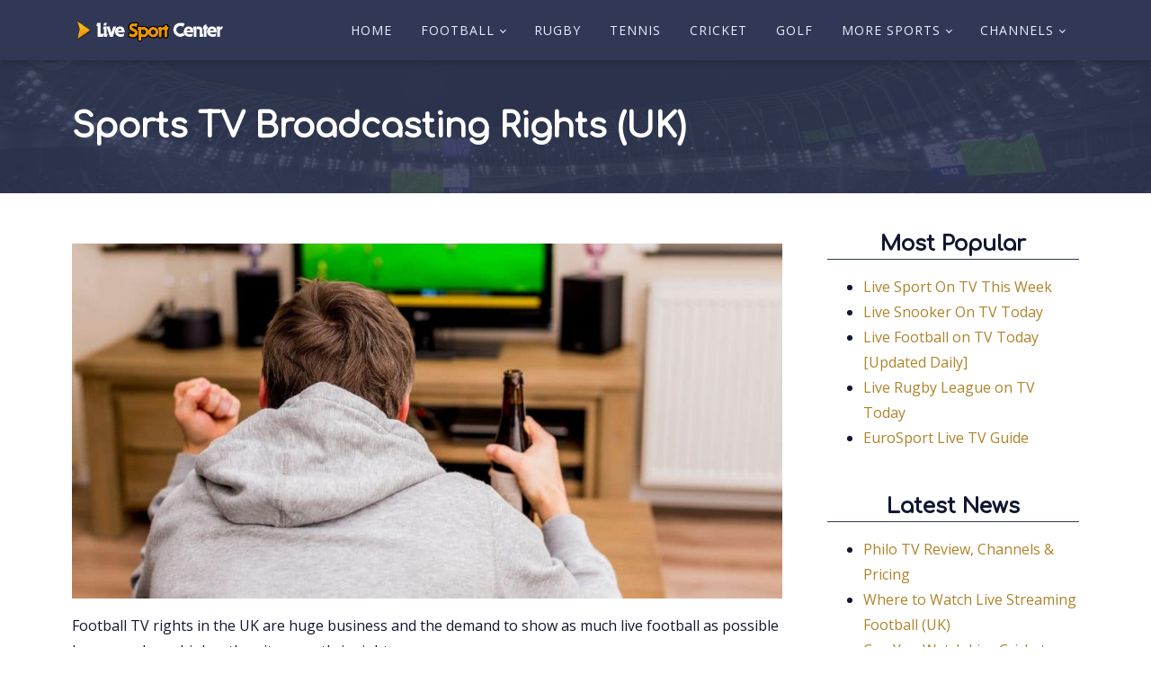

--- FILE ---
content_type: text/html; charset=UTF-8
request_url: https://livesport.center/sports-tv-broadcasting-rights-uk/
body_size: 20030
content:
<!DOCTYPE html>
<html lang="en-GB" prefix="og: https://ogp.me/ns#" >
<head>
<meta charset="UTF-8">
<meta name="viewport" content="width=device-width, initial-scale=1.0">
<!-- WP_HEAD() START -->
<link rel="preload" as="style" href="https://fonts.googleapis.com/css?family=Open+Sans:600,regular,|Comfortaa:500,regular," >
<link rel="stylesheet" href="https://fonts.googleapis.com/css?family=Open+Sans:600,regular,|Comfortaa:500,regular,">
	<style>img:is([sizes="auto" i], [sizes^="auto," i]) { contain-intrinsic-size: 3000px 1500px }</style>
	
<!-- Search Engine Optimization by Rank Math - https://rankmath.com/ -->
<title>Sports TV Broadcasting Rights (UK) - LiveSport Center %</title>
<meta name="description" content="Which channels have TV broadcast rights for live football? This ultimate list covers every competition around the world, including..."/>
<meta name="robots" content="follow, index, max-snippet:-1, max-video-preview:-1, max-image-preview:large"/>
<link rel="canonical" href="https://livesport.center/sports-tv-broadcasting-rights-uk/" />
<meta property="og:locale" content="en_GB" />
<meta property="og:type" content="article" />
<meta property="og:title" content="Sports TV Broadcasting Rights (UK) - LiveSport Center %" />
<meta property="og:description" content="Which channels have TV broadcast rights for live football? This ultimate list covers every competition around the world, including..." />
<meta property="og:url" content="https://livesport.center/sports-tv-broadcasting-rights-uk/" />
<meta property="og:site_name" content="Live Sport Center" />
<meta property="article:section" content="News" />
<meta property="og:updated_time" content="2021-12-15T17:46:54+00:00" />
<meta property="og:image" content="https://livesport.center/wp-content/uploads/football-tv-rights-header.jpg" />
<meta property="og:image:secure_url" content="https://livesport.center/wp-content/uploads/football-tv-rights-header.jpg" />
<meta property="og:image:width" content="1000" />
<meta property="og:image:height" content="500" />
<meta property="og:image:alt" content="football TV rights UK" />
<meta property="og:image:type" content="image/jpeg" />
<meta property="article:published_time" content="2021-08-12T15:18:41+01:00" />
<meta property="article:modified_time" content="2021-12-15T17:46:54+00:00" />
<meta name="twitter:card" content="summary_large_image" />
<meta name="twitter:title" content="Sports TV Broadcasting Rights (UK) - LiveSport Center %" />
<meta name="twitter:description" content="Which channels have TV broadcast rights for live football? This ultimate list covers every competition around the world, including..." />
<meta name="twitter:image" content="https://livesport.center/wp-content/uploads/football-tv-rights-header.jpg" />
<meta name="twitter:label1" content="Written by" />
<meta name="twitter:data1" content="Wesley Bishop" />
<meta name="twitter:label2" content="Time to read" />
<meta name="twitter:data2" content="13 minutes" />
<script type="application/ld+json" class="rank-math-schema">{"@context":"https://schema.org","@graph":[{"@type":["Person","Organization"],"@id":"https://livesport.center/#person","name":"Live Sport Center","logo":{"@type":"ImageObject","@id":"https://livesport.center/#logo","url":"https://livesport.center/wp-content/uploads/social-logo.jpg","contentUrl":"https://livesport.center/wp-content/uploads/social-logo.jpg","caption":"Live Sport Center","inLanguage":"en-GB","width":"400","height":"400"},"image":{"@type":"ImageObject","@id":"https://livesport.center/#logo","url":"https://livesport.center/wp-content/uploads/social-logo.jpg","contentUrl":"https://livesport.center/wp-content/uploads/social-logo.jpg","caption":"Live Sport Center","inLanguage":"en-GB","width":"400","height":"400"}},{"@type":"WebSite","@id":"https://livesport.center/#website","url":"https://livesport.center","name":"Live Sport Center","alternateName":"LiveSport.Center","publisher":{"@id":"https://livesport.center/#person"},"inLanguage":"en-GB"},{"@type":"ImageObject","@id":"https://livesport.center/wp-content/uploads/football-tv-rights-header.jpg","url":"https://livesport.center/wp-content/uploads/football-tv-rights-header.jpg","width":"1000","height":"500","caption":"football TV rights UK","inLanguage":"en-GB"},{"@type":"WebPage","@id":"https://livesport.center/sports-tv-broadcasting-rights-uk/#webpage","url":"https://livesport.center/sports-tv-broadcasting-rights-uk/","name":"Sports TV Broadcasting Rights (UK) - LiveSport Center %","datePublished":"2021-08-12T15:18:41+01:00","dateModified":"2021-12-15T17:46:54+00:00","isPartOf":{"@id":"https://livesport.center/#website"},"primaryImageOfPage":{"@id":"https://livesport.center/wp-content/uploads/football-tv-rights-header.jpg"},"inLanguage":"en-GB"},{"@type":"Person","@id":"https://livesport.center/sports-tv-broadcasting-rights-uk/#author","name":"Wesley Bishop","image":{"@type":"ImageObject","@id":"https://secure.gravatar.com/avatar/87a3ef743c176566aea8e011f6950d59359caad6612f1253689f94af240d2e0c?s=96&amp;d=mm&amp;r=g","url":"https://secure.gravatar.com/avatar/87a3ef743c176566aea8e011f6950d59359caad6612f1253689f94af240d2e0c?s=96&amp;d=mm&amp;r=g","caption":"Wesley Bishop","inLanguage":"en-GB"}},{"@type":"Article","headline":"Sports TV Broadcasting Rights (UK) - LiveSport Center %","datePublished":"2021-08-12T15:18:41+01:00","dateModified":"2021-12-15T17:46:54+00:00","author":{"@id":"https://livesport.center/sports-tv-broadcasting-rights-uk/#author","name":"Wesley Bishop"},"publisher":{"@id":"https://livesport.center/#person"},"description":"Which channels have TV broadcast rights for live football? This ultimate list covers every competition around the world, including...","name":"Sports TV Broadcasting Rights (UK) - LiveSport Center %","@id":"https://livesport.center/sports-tv-broadcasting-rights-uk/#richSnippet","isPartOf":{"@id":"https://livesport.center/sports-tv-broadcasting-rights-uk/#webpage"},"image":{"@id":"https://livesport.center/wp-content/uploads/football-tv-rights-header.jpg"},"inLanguage":"en-GB","mainEntityOfPage":{"@id":"https://livesport.center/sports-tv-broadcasting-rights-uk/#webpage"}}]}</script>
<!-- /Rank Math WordPress SEO plugin -->

<link rel='dns-prefetch' href='//stats.wp.com' />
<link rel='dns-prefetch' href='//v0.wordpress.com' />
<style id='classic-theme-styles-inline-css' type='text/css'>
/*! This file is auto-generated */
.wp-block-button__link{color:#fff;background-color:#32373c;border-radius:9999px;box-shadow:none;text-decoration:none;padding:calc(.667em + 2px) calc(1.333em + 2px);font-size:1.125em}.wp-block-file__button{background:#32373c;color:#fff;text-decoration:none}
</style>
<link rel='stylesheet' id='mediaelement-css' href='https://livesport.center/wp-includes/js/mediaelement/mediaelementplayer-legacy.min.css?ver=4.2.17' type='text/css' media='all' />
<link rel='stylesheet' id='wp-mediaelement-css' href='https://livesport.center/wp-includes/js/mediaelement/wp-mediaelement.min.css?ver=6.8.3' type='text/css' media='all' />
<style id='jetpack-sharing-buttons-style-inline-css' type='text/css'>
.jetpack-sharing-buttons__services-list{display:flex;flex-direction:row;flex-wrap:wrap;gap:0;list-style-type:none;margin:5px;padding:0}.jetpack-sharing-buttons__services-list.has-small-icon-size{font-size:12px}.jetpack-sharing-buttons__services-list.has-normal-icon-size{font-size:16px}.jetpack-sharing-buttons__services-list.has-large-icon-size{font-size:24px}.jetpack-sharing-buttons__services-list.has-huge-icon-size{font-size:36px}@media print{.jetpack-sharing-buttons__services-list{display:none!important}}.editor-styles-wrapper .wp-block-jetpack-sharing-buttons{gap:0;padding-inline-start:0}ul.jetpack-sharing-buttons__services-list.has-background{padding:1.25em 2.375em}
</style>
<style id='global-styles-inline-css' type='text/css'>
:root{--wp--preset--aspect-ratio--square: 1;--wp--preset--aspect-ratio--4-3: 4/3;--wp--preset--aspect-ratio--3-4: 3/4;--wp--preset--aspect-ratio--3-2: 3/2;--wp--preset--aspect-ratio--2-3: 2/3;--wp--preset--aspect-ratio--16-9: 16/9;--wp--preset--aspect-ratio--9-16: 9/16;--wp--preset--color--black: #000000;--wp--preset--color--cyan-bluish-gray: #abb8c3;--wp--preset--color--white: #ffffff;--wp--preset--color--pale-pink: #f78da7;--wp--preset--color--vivid-red: #cf2e2e;--wp--preset--color--luminous-vivid-orange: #ff6900;--wp--preset--color--luminous-vivid-amber: #fcb900;--wp--preset--color--light-green-cyan: #7bdcb5;--wp--preset--color--vivid-green-cyan: #00d084;--wp--preset--color--pale-cyan-blue: #8ed1fc;--wp--preset--color--vivid-cyan-blue: #0693e3;--wp--preset--color--vivid-purple: #9b51e0;--wp--preset--gradient--vivid-cyan-blue-to-vivid-purple: linear-gradient(135deg,rgba(6,147,227,1) 0%,rgb(155,81,224) 100%);--wp--preset--gradient--light-green-cyan-to-vivid-green-cyan: linear-gradient(135deg,rgb(122,220,180) 0%,rgb(0,208,130) 100%);--wp--preset--gradient--luminous-vivid-amber-to-luminous-vivid-orange: linear-gradient(135deg,rgba(252,185,0,1) 0%,rgba(255,105,0,1) 100%);--wp--preset--gradient--luminous-vivid-orange-to-vivid-red: linear-gradient(135deg,rgba(255,105,0,1) 0%,rgb(207,46,46) 100%);--wp--preset--gradient--very-light-gray-to-cyan-bluish-gray: linear-gradient(135deg,rgb(238,238,238) 0%,rgb(169,184,195) 100%);--wp--preset--gradient--cool-to-warm-spectrum: linear-gradient(135deg,rgb(74,234,220) 0%,rgb(151,120,209) 20%,rgb(207,42,186) 40%,rgb(238,44,130) 60%,rgb(251,105,98) 80%,rgb(254,248,76) 100%);--wp--preset--gradient--blush-light-purple: linear-gradient(135deg,rgb(255,206,236) 0%,rgb(152,150,240) 100%);--wp--preset--gradient--blush-bordeaux: linear-gradient(135deg,rgb(254,205,165) 0%,rgb(254,45,45) 50%,rgb(107,0,62) 100%);--wp--preset--gradient--luminous-dusk: linear-gradient(135deg,rgb(255,203,112) 0%,rgb(199,81,192) 50%,rgb(65,88,208) 100%);--wp--preset--gradient--pale-ocean: linear-gradient(135deg,rgb(255,245,203) 0%,rgb(182,227,212) 50%,rgb(51,167,181) 100%);--wp--preset--gradient--electric-grass: linear-gradient(135deg,rgb(202,248,128) 0%,rgb(113,206,126) 100%);--wp--preset--gradient--midnight: linear-gradient(135deg,rgb(2,3,129) 0%,rgb(40,116,252) 100%);--wp--preset--font-size--small: 13px;--wp--preset--font-size--medium: 20px;--wp--preset--font-size--large: 36px;--wp--preset--font-size--x-large: 42px;--wp--preset--spacing--20: 0.44rem;--wp--preset--spacing--30: 0.67rem;--wp--preset--spacing--40: 1rem;--wp--preset--spacing--50: 1.5rem;--wp--preset--spacing--60: 2.25rem;--wp--preset--spacing--70: 3.38rem;--wp--preset--spacing--80: 5.06rem;--wp--preset--shadow--natural: 6px 6px 9px rgba(0, 0, 0, 0.2);--wp--preset--shadow--deep: 12px 12px 50px rgba(0, 0, 0, 0.4);--wp--preset--shadow--sharp: 6px 6px 0px rgba(0, 0, 0, 0.2);--wp--preset--shadow--outlined: 6px 6px 0px -3px rgba(255, 255, 255, 1), 6px 6px rgba(0, 0, 0, 1);--wp--preset--shadow--crisp: 6px 6px 0px rgba(0, 0, 0, 1);}:where(.is-layout-flex){gap: 0.5em;}:where(.is-layout-grid){gap: 0.5em;}body .is-layout-flex{display: flex;}.is-layout-flex{flex-wrap: wrap;align-items: center;}.is-layout-flex > :is(*, div){margin: 0;}body .is-layout-grid{display: grid;}.is-layout-grid > :is(*, div){margin: 0;}:where(.wp-block-columns.is-layout-flex){gap: 2em;}:where(.wp-block-columns.is-layout-grid){gap: 2em;}:where(.wp-block-post-template.is-layout-flex){gap: 1.25em;}:where(.wp-block-post-template.is-layout-grid){gap: 1.25em;}.has-black-color{color: var(--wp--preset--color--black) !important;}.has-cyan-bluish-gray-color{color: var(--wp--preset--color--cyan-bluish-gray) !important;}.has-white-color{color: var(--wp--preset--color--white) !important;}.has-pale-pink-color{color: var(--wp--preset--color--pale-pink) !important;}.has-vivid-red-color{color: var(--wp--preset--color--vivid-red) !important;}.has-luminous-vivid-orange-color{color: var(--wp--preset--color--luminous-vivid-orange) !important;}.has-luminous-vivid-amber-color{color: var(--wp--preset--color--luminous-vivid-amber) !important;}.has-light-green-cyan-color{color: var(--wp--preset--color--light-green-cyan) !important;}.has-vivid-green-cyan-color{color: var(--wp--preset--color--vivid-green-cyan) !important;}.has-pale-cyan-blue-color{color: var(--wp--preset--color--pale-cyan-blue) !important;}.has-vivid-cyan-blue-color{color: var(--wp--preset--color--vivid-cyan-blue) !important;}.has-vivid-purple-color{color: var(--wp--preset--color--vivid-purple) !important;}.has-black-background-color{background-color: var(--wp--preset--color--black) !important;}.has-cyan-bluish-gray-background-color{background-color: var(--wp--preset--color--cyan-bluish-gray) !important;}.has-white-background-color{background-color: var(--wp--preset--color--white) !important;}.has-pale-pink-background-color{background-color: var(--wp--preset--color--pale-pink) !important;}.has-vivid-red-background-color{background-color: var(--wp--preset--color--vivid-red) !important;}.has-luminous-vivid-orange-background-color{background-color: var(--wp--preset--color--luminous-vivid-orange) !important;}.has-luminous-vivid-amber-background-color{background-color: var(--wp--preset--color--luminous-vivid-amber) !important;}.has-light-green-cyan-background-color{background-color: var(--wp--preset--color--light-green-cyan) !important;}.has-vivid-green-cyan-background-color{background-color: var(--wp--preset--color--vivid-green-cyan) !important;}.has-pale-cyan-blue-background-color{background-color: var(--wp--preset--color--pale-cyan-blue) !important;}.has-vivid-cyan-blue-background-color{background-color: var(--wp--preset--color--vivid-cyan-blue) !important;}.has-vivid-purple-background-color{background-color: var(--wp--preset--color--vivid-purple) !important;}.has-black-border-color{border-color: var(--wp--preset--color--black) !important;}.has-cyan-bluish-gray-border-color{border-color: var(--wp--preset--color--cyan-bluish-gray) !important;}.has-white-border-color{border-color: var(--wp--preset--color--white) !important;}.has-pale-pink-border-color{border-color: var(--wp--preset--color--pale-pink) !important;}.has-vivid-red-border-color{border-color: var(--wp--preset--color--vivid-red) !important;}.has-luminous-vivid-orange-border-color{border-color: var(--wp--preset--color--luminous-vivid-orange) !important;}.has-luminous-vivid-amber-border-color{border-color: var(--wp--preset--color--luminous-vivid-amber) !important;}.has-light-green-cyan-border-color{border-color: var(--wp--preset--color--light-green-cyan) !important;}.has-vivid-green-cyan-border-color{border-color: var(--wp--preset--color--vivid-green-cyan) !important;}.has-pale-cyan-blue-border-color{border-color: var(--wp--preset--color--pale-cyan-blue) !important;}.has-vivid-cyan-blue-border-color{border-color: var(--wp--preset--color--vivid-cyan-blue) !important;}.has-vivid-purple-border-color{border-color: var(--wp--preset--color--vivid-purple) !important;}.has-vivid-cyan-blue-to-vivid-purple-gradient-background{background: var(--wp--preset--gradient--vivid-cyan-blue-to-vivid-purple) !important;}.has-light-green-cyan-to-vivid-green-cyan-gradient-background{background: var(--wp--preset--gradient--light-green-cyan-to-vivid-green-cyan) !important;}.has-luminous-vivid-amber-to-luminous-vivid-orange-gradient-background{background: var(--wp--preset--gradient--luminous-vivid-amber-to-luminous-vivid-orange) !important;}.has-luminous-vivid-orange-to-vivid-red-gradient-background{background: var(--wp--preset--gradient--luminous-vivid-orange-to-vivid-red) !important;}.has-very-light-gray-to-cyan-bluish-gray-gradient-background{background: var(--wp--preset--gradient--very-light-gray-to-cyan-bluish-gray) !important;}.has-cool-to-warm-spectrum-gradient-background{background: var(--wp--preset--gradient--cool-to-warm-spectrum) !important;}.has-blush-light-purple-gradient-background{background: var(--wp--preset--gradient--blush-light-purple) !important;}.has-blush-bordeaux-gradient-background{background: var(--wp--preset--gradient--blush-bordeaux) !important;}.has-luminous-dusk-gradient-background{background: var(--wp--preset--gradient--luminous-dusk) !important;}.has-pale-ocean-gradient-background{background: var(--wp--preset--gradient--pale-ocean) !important;}.has-electric-grass-gradient-background{background: var(--wp--preset--gradient--electric-grass) !important;}.has-midnight-gradient-background{background: var(--wp--preset--gradient--midnight) !important;}.has-small-font-size{font-size: var(--wp--preset--font-size--small) !important;}.has-medium-font-size{font-size: var(--wp--preset--font-size--medium) !important;}.has-large-font-size{font-size: var(--wp--preset--font-size--large) !important;}.has-x-large-font-size{font-size: var(--wp--preset--font-size--x-large) !important;}
:where(.wp-block-post-template.is-layout-flex){gap: 1.25em;}:where(.wp-block-post-template.is-layout-grid){gap: 1.25em;}
:where(.wp-block-columns.is-layout-flex){gap: 2em;}:where(.wp-block-columns.is-layout-grid){gap: 2em;}
:root :where(.wp-block-pullquote){font-size: 1.5em;line-height: 1.6;}
</style>
<link rel='stylesheet' id='oxygen-css' href='https://livesport.center/wp-content/plugins/oxygen/component-framework/oxygen.css?ver=4.9.1' type='text/css' media='all' />
<link rel='stylesheet' id='wp-add-custom-css-css' href='https://livesport.center?display_custom_css=css&#038;ver=6.8.3' type='text/css' media='all' />
<script type="text/javascript" src="https://livesport.center/wp-content/plugins/shortcode-for-current-date/dist/script.js?ver=6.8.3" id="shortcode-for-current-date-script-js"></script>
<script type="text/javascript" src="https://livesport.center/wp-includes/js/jquery/jquery.min.js?ver=3.7.1" id="jquery-core-js"></script>
<link rel="https://api.w.org/" href="https://livesport.center/wp-json/" /><link rel="alternate" title="JSON" type="application/json" href="https://livesport.center/wp-json/wp/v2/posts/2439" /><link rel="EditURI" type="application/rsd+xml" title="RSD" href="https://livesport.center/xmlrpc.php?rsd" />
<meta name="generator" content="WordPress 6.8.3" />
<link rel='shortlink' href='https://wp.me/paqDGf-Dl' />
<link rel="alternate" title="oEmbed (JSON)" type="application/json+oembed" href="https://livesport.center/wp-json/oembed/1.0/embed?url=https%3A%2F%2Flivesport.center%2Fsports-tv-broadcasting-rights-uk%2F" />
<link rel="alternate" title="oEmbed (XML)" type="text/xml+oembed" href="https://livesport.center/wp-json/oembed/1.0/embed?url=https%3A%2F%2Flivesport.center%2Fsports-tv-broadcasting-rights-uk%2F&#038;format=xml" />
<meta name="google-site-verification" content="WvUD2vfnGvQAHZsqSuuIE7L5fL-uZ2A1s4jWEy7jhOQ" />

<script>
function openTab(evt, tabName) {
    // Declare all variables
    var i, tabcontent, tablinks;

    // Get all elements with class="tabcontent" and hide them
    tabcontent = document.getElementsByClassName("tabcontent");
    for (i = 0; i < tabcontent.length; i++) {
        tabcontent[i].style.display = "none";
    }

    // Get all elements with class="tablinks" and remove the class "active"
    tablinks = document.getElementsByClassName("tablinks");
    for (i = 0; i < tablinks.length; i++) {
        tablinks[i].className = tablinks[i].className.replace(" active", "");
    }

    // Show the current tab, and add an "active" class to the button that opened the tab
    document.getElementById(tabName).style.display = "block";
    evt.currentTarget.className += " active";
}
</script><style id="wplmi-inline-css" type="text/css">
.page-last-modified { font-size:12px; }
</style>
	<style>img#wpstats{display:none}</style>
		<link rel="icon" href="https://livesport.center/wp-content/uploads/2018/11/cropped-logo-1-32x32.png" sizes="32x32" />
<link rel="icon" href="https://livesport.center/wp-content/uploads/2018/11/cropped-logo-1-192x192.png" sizes="192x192" />
<link rel="apple-touch-icon" href="https://livesport.center/wp-content/uploads/2018/11/cropped-logo-1-180x180.png" />
<meta name="msapplication-TileImage" content="https://livesport.center/wp-content/uploads/2018/11/cropped-logo-1-270x270.png" />
<style id="wp-add-custom-css-single" type="text/css">
.ct-inner-content h2 {
  margin-top:70px;
}

.ct-inner-content h3 {
  margin-top:50px;
}
</style>
<link rel='stylesheet' id='oxygen-cache-2317-css' href='//livesport.center/wp-content/uploads/oxygen/css/2317.css?cache=1653733570&#038;ver=6.8.3' type='text/css' media='all' />
<link rel='stylesheet' id='oxygen-cache-2315-css' href='//livesport.center/wp-content/uploads/oxygen/css/2315.css?cache=1754432843&#038;ver=6.8.3' type='text/css' media='all' />
<link rel='stylesheet' id='oxygen-universal-styles-css' href='//livesport.center/wp-content/uploads/oxygen/css/universal.css?cache=1754432843&#038;ver=6.8.3' type='text/css' media='all' />
<!-- END OF WP_HEAD() -->
</head>
<body class="wp-singular post-template-default single single-post postid-2439 single-format-standard wp-theme-oxygen-is-not-a-theme  wp-embed-responsive oxygen-body" >




						<header id="_header-3-95" class="oxy-header-wrapper oxy-sticky-header oxy-overlay-header oxy-header" ><div id="_header_row-4-95" class="oxy-header-row" ><div class="oxy-header-container"><div id="_header_left-5-95" class="oxy-header-left" ><a id="link-8-95" class="ct-link " href="/" target="_self"  ><img  id="image-9-95" alt="Live Sport Center" src="https://livesport.center/wp-content/uploads/2018/11/toplogo.png" class="ct-image"/></a></div><div id="_header_center-6-95" class="oxy-header-center" ></div><div id="_header_right-7-95" class="oxy-header-right" ><div id="div_block-13-95" class="ct-div-block" ><nav id="_nav_menu-10-95" class="oxy-nav-menu oxy-nav-menu-dropdowns oxy-nav-menu-dropdown-arrow" ><div class='oxy-menu-toggle'><div class='oxy-nav-menu-hamburger-wrap'><div class='oxy-nav-menu-hamburger'><div class='oxy-nav-menu-hamburger-line'></div><div class='oxy-nav-menu-hamburger-line'></div><div class='oxy-nav-menu-hamburger-line'></div></div></div></div><div class="menu-top-menu-container"><ul id="menu-top-menu" class="oxy-nav-menu-list"><li id="menu-item-49" class="menu-item menu-item-type-post_type menu-item-object-page menu-item-home menu-item-49"><a href="https://livesport.center/">Home</a></li>
<li id="menu-item-50" class="menu-item menu-item-type-post_type menu-item-object-page menu-item-has-children menu-item-50"><a href="https://livesport.center/live-football-on-tv/">Football</a>
<ul class="sub-menu">
	<li id="menu-item-1489" class="menu-item menu-item-type-custom menu-item-object-custom menu-item-has-children menu-item-1489"><a href="#">Club Teams</a>
	<ul class="sub-menu">
		<li id="menu-item-362" class="menu-item menu-item-type-post_type menu-item-object-page menu-item-362"><a href="https://livesport.center/live-football-on-tv/arsenal/">Arsenal</a></li>
		<li id="menu-item-1420" class="menu-item menu-item-type-post_type menu-item-object-page menu-item-1420"><a href="https://livesport.center/live-football-on-tv/aston-villa/">Aston Villa</a></li>
		<li id="menu-item-2624" class="menu-item menu-item-type-post_type menu-item-object-page menu-item-2624"><a href="https://livesport.center/live-football-on-tv/brentford/">Brentford</a></li>
		<li id="menu-item-2631" class="menu-item menu-item-type-post_type menu-item-object-page menu-item-2631"><a href="https://livesport.center/live-football-on-tv/brighton-hove-albion/">Brighton</a></li>
		<li id="menu-item-2641" class="menu-item menu-item-type-post_type menu-item-object-page menu-item-2641"><a href="https://livesport.center/live-football-on-tv/burnley/">Burnley</a></li>
		<li id="menu-item-658" class="menu-item menu-item-type-post_type menu-item-object-page menu-item-658"><a href="https://livesport.center/live-football-on-tv/chelsea/">Chelsea</a></li>
		<li id="menu-item-2648" class="menu-item menu-item-type-post_type menu-item-object-page menu-item-2648"><a href="https://livesport.center/live-football-on-tv/crystal-palace/">Crystal Palace</a></li>
		<li id="menu-item-1398" class="menu-item menu-item-type-post_type menu-item-object-page menu-item-1398"><a href="https://livesport.center/live-football-on-tv/everton/">Everton</a></li>
		<li id="menu-item-1429" class="menu-item menu-item-type-post_type menu-item-object-page menu-item-1429"><a href="https://livesport.center/live-football-on-tv/leeds-united/">Leeds</a></li>
		<li id="menu-item-1432" class="menu-item menu-item-type-post_type menu-item-object-page menu-item-1432"><a href="https://livesport.center/live-football-on-tv/leicester-city/">Leicester City</a></li>
		<li id="menu-item-332" class="menu-item menu-item-type-post_type menu-item-object-page menu-item-332"><a href="https://livesport.center/live-football-on-tv/liverpool-fc/">Liverpool</a></li>
		<li id="menu-item-660" class="menu-item menu-item-type-post_type menu-item-object-page menu-item-660"><a href="https://livesport.center/live-football-on-tv/man-city/">Man City</a></li>
		<li id="menu-item-350" class="menu-item menu-item-type-post_type menu-item-object-page menu-item-350"><a href="https://livesport.center/live-football-on-tv/man-utd/">Man Utd</a></li>
		<li id="menu-item-1408" class="menu-item menu-item-type-post_type menu-item-object-page menu-item-1408"><a href="https://livesport.center/live-football-on-tv/newcastle/">Newcastle</a></li>
		<li id="menu-item-2655" class="menu-item menu-item-type-post_type menu-item-object-page menu-item-2655"><a href="https://livesport.center/live-football-on-tv/norwich-city/">Norwich City</a></li>
		<li id="menu-item-2662" class="menu-item menu-item-type-post_type menu-item-object-page menu-item-2662"><a href="https://livesport.center/live-football-on-tv/southampton/">Southampton</a></li>
		<li id="menu-item-654" class="menu-item menu-item-type-post_type menu-item-object-page menu-item-654"><a href="https://livesport.center/live-football-on-tv/tottenham-hotspur/">Spurs</a></li>
		<li id="menu-item-2669" class="menu-item menu-item-type-post_type menu-item-object-page menu-item-2669"><a href="https://livesport.center/live-football-on-tv/watford/">Watford</a></li>
		<li id="menu-item-1426" class="menu-item menu-item-type-post_type menu-item-object-page menu-item-1426"><a href="https://livesport.center/live-football-on-tv/west-ham/">West Ham</a></li>
		<li id="menu-item-1410" class="menu-item menu-item-type-post_type menu-item-object-page menu-item-1410"><a href="https://livesport.center/live-football-on-tv/wolverhampton-wanderers/">Wolves</a></li>
		<li id="menu-item-2707" class="menu-item menu-item-type-custom menu-item-object-custom menu-item-has-children menu-item-2707"><a href="#">Scottish Teams</a>
		<ul class="sub-menu">
			<li id="menu-item-2676" class="menu-item menu-item-type-post_type menu-item-object-page menu-item-2676"><a href="https://livesport.center/live-football-on-tv/aberdeen/">Aberdeen</a></li>
			<li id="menu-item-431" class="menu-item menu-item-type-post_type menu-item-object-page menu-item-431"><a href="https://livesport.center/live-football-on-tv/celtic/">Celtic</a></li>
			<li id="menu-item-2695" class="menu-item menu-item-type-post_type menu-item-object-page menu-item-2695"><a href="https://livesport.center/live-football-on-tv/hearts/">Hearts</a></li>
			<li id="menu-item-2686" class="menu-item menu-item-type-post_type menu-item-object-page menu-item-2686"><a href="https://livesport.center/live-football-on-tv/hibs/">Hibs</a></li>
			<li id="menu-item-432" class="menu-item menu-item-type-post_type menu-item-object-page menu-item-432"><a href="https://livesport.center/live-football-on-tv/glasgow-rangers/">Rangers</a></li>
		</ul>
</li>
		<li id="menu-item-2709" class="menu-item menu-item-type-custom menu-item-object-custom menu-item-has-children menu-item-2709"><a href="#">European Teams</a>
		<ul class="sub-menu">
			<li id="menu-item-2708" class="menu-item menu-item-type-post_type menu-item-object-page menu-item-2708"><a href="https://livesport.center/live-football-on-tv/fc-barcelona/">FC Barcelona</a></li>
			<li id="menu-item-2716" class="menu-item menu-item-type-post_type menu-item-object-page menu-item-2716"><a href="https://livesport.center/live-football-on-tv/real-madrid/">Real Madrid</a></li>
		</ul>
</li>
	</ul>
</li>
	<li id="menu-item-2617" class="menu-item menu-item-type-custom menu-item-object-custom menu-item-has-children menu-item-2617"><a href="#">National Teams</a>
	<ul class="sub-menu">
		<li id="menu-item-358" class="menu-item menu-item-type-post_type menu-item-object-page menu-item-358"><a href="https://livesport.center/live-football-on-tv/england-internationals/">England</a></li>
		<li id="menu-item-1517" class="menu-item menu-item-type-post_type menu-item-object-page menu-item-1517"><a href="https://livesport.center/live-football-on-tv/scotland-internationals/">Scotland</a></li>
		<li id="menu-item-1519" class="menu-item menu-item-type-post_type menu-item-object-page menu-item-1519"><a href="https://livesport.center/live-football-on-tv/wales-internationals/">Wales</a></li>
		<li id="menu-item-1522" class="menu-item menu-item-type-post_type menu-item-object-page menu-item-1522"><a href="https://livesport.center/live-football-on-tv/northern-ireland-internationals/">Northern Ireland</a></li>
		<li id="menu-item-1525" class="menu-item menu-item-type-post_type menu-item-object-page menu-item-1525"><a href="https://livesport.center/live-football-on-tv/rep-of-ireland-internationals/">Republic of Ireland</a></li>
	</ul>
</li>
	<li id="menu-item-1975" class="menu-item menu-item-type-post_type menu-item-object-page menu-item-1975"><a href="https://livesport.center/live-football-on-tv/free-to-air/">Free to Air Football</a></li>
	<li id="menu-item-1476" class="menu-item menu-item-type-post_type menu-item-object-page menu-item-1476"><a href="https://livesport.center/live-football-on-tv/premier-league/">Premier League</a></li>
	<li id="menu-item-1478" class="menu-item menu-item-type-post_type menu-item-object-page menu-item-1478"><a href="https://livesport.center/live-football-on-tv/champions-league/">Champions League</a></li>
	<li id="menu-item-1484" class="menu-item menu-item-type-post_type menu-item-object-page menu-item-1484"><a href="https://livesport.center/live-football-on-tv/europa-league/">Europa League</a></li>
	<li id="menu-item-2558" class="menu-item menu-item-type-post_type menu-item-object-page menu-item-2558"><a href="https://livesport.center/live-football-on-tv/europa-conference-league/">Europa Conference</a></li>
	<li id="menu-item-1480" class="menu-item menu-item-type-post_type menu-item-object-page menu-item-1480"><a href="https://livesport.center/live-football-on-tv/fa-cup/">FA Cup</a></li>
	<li id="menu-item-1490" class="menu-item menu-item-type-post_type menu-item-object-page menu-item-1490"><a href="https://livesport.center/live-football-on-tv/carabao-cup/">Carabao Cup</a></li>
	<li id="menu-item-1493" class="menu-item menu-item-type-post_type menu-item-object-page menu-item-1493"><a href="https://livesport.center/live-football-on-tv/efl-championship/">Championship</a></li>
	<li id="menu-item-2565" class="menu-item menu-item-type-post_type menu-item-object-page menu-item-2565"><a href="https://livesport.center/live-football-on-tv/non-league/">Non League</a></li>
	<li id="menu-item-1495" class="menu-item menu-item-type-post_type menu-item-object-page menu-item-1495"><a href="https://livesport.center/live-football-on-tv/spl/">Scottish Premiership</a></li>
	<li id="menu-item-1499" class="menu-item menu-item-type-post_type menu-item-object-page menu-item-1499"><a href="https://livesport.center/live-football-on-tv/spanish-la-liga/">Spanish La Liga</a></li>
	<li id="menu-item-1501" class="menu-item menu-item-type-post_type menu-item-object-page menu-item-1501"><a href="https://livesport.center/live-football-on-tv/italian-serie-a/">Italian Serie A</a></li>
	<li id="menu-item-1510" class="menu-item menu-item-type-post_type menu-item-object-page menu-item-1510"><a href="https://livesport.center/live-football-on-tv/german-bundesliga/">German Bundesliga</a></li>
	<li id="menu-item-2533" class="menu-item menu-item-type-post_type menu-item-object-page menu-item-2533"><a href="https://livesport.center/live-football-on-tv/french-ligue-1/">French Ligue 1</a></li>
	<li id="menu-item-2572" class="menu-item menu-item-type-post_type menu-item-object-page menu-item-2572"><a href="https://livesport.center/live-football-on-tv/portuguese-primeira-liga/">Primeira Liga</a></li>
	<li id="menu-item-2581" class="menu-item menu-item-type-post_type menu-item-object-page menu-item-2581"><a href="https://livesport.center/live-football-on-tv/dutch-eredivisie/">Dutch Eredivisie</a></li>
	<li id="menu-item-2597" class="menu-item menu-item-type-post_type menu-item-object-page menu-item-2597"><a href="https://livesport.center/live-football-on-tv/polish-ekstraklasa/">Poland Ekstraklasa</a></li>
	<li id="menu-item-2610" class="menu-item menu-item-type-post_type menu-item-object-page menu-item-2610"><a href="https://livesport.center/live-football-on-tv/brazil-campeonato/">Brazil Campeonato</a></li>
	<li id="menu-item-2551" class="menu-item menu-item-type-post_type menu-item-object-page menu-item-2551"><a href="https://livesport.center/live-football-on-tv/mls/">MLS</a></li>
	<li id="menu-item-1943" class="menu-item menu-item-type-post_type menu-item-object-page menu-item-1943"><a href="https://livesport.center/live-football-on-tv/euros/">Euro 2020</a></li>
	<li id="menu-item-2590" class="menu-item menu-item-type-post_type menu-item-object-page menu-item-2590"><a href="https://livesport.center/live-football-on-tv/women/">Women's Football</a></li>
</ul>
</li>
<li id="menu-item-274" class="menu-item menu-item-type-post_type menu-item-object-page menu-item-274"><a href="https://livesport.center/live-rugby-union-on-tv/">Rugby</a></li>
<li id="menu-item-256" class="menu-item menu-item-type-post_type menu-item-object-page menu-item-256"><a href="https://livesport.center/live-tennis-on-tv/">Tennis</a></li>
<li id="menu-item-296" class="menu-item menu-item-type-post_type menu-item-object-page menu-item-296"><a href="https://livesport.center/live-cricket-on-tv/">Cricket</a></li>
<li id="menu-item-291" class="menu-item menu-item-type-post_type menu-item-object-page menu-item-291"><a href="https://livesport.center/live-golf-on-tv/">Golf</a></li>
<li id="menu-item-1435" class="menu-item menu-item-type-custom menu-item-object-custom menu-item-has-children menu-item-1435"><a href="#">More Sports</a>
<ul class="sub-menu">
	<li id="menu-item-1436" class="menu-item menu-item-type-post_type menu-item-object-page menu-item-1436"><a href="https://livesport.center/live-nfl-on-tv/">American Football</a></li>
	<li id="menu-item-1950" class="menu-item menu-item-type-post_type menu-item-object-page menu-item-1950"><a href="https://livesport.center/live-athletics-on-tv/">Athletics</a></li>
	<li id="menu-item-1851" class="menu-item menu-item-type-post_type menu-item-object-page menu-item-1851"><a href="https://livesport.center/live-aussie-rules-on-uk-tv/">Aussie Rules (AFL)</a></li>
	<li id="menu-item-1469" class="menu-item menu-item-type-post_type menu-item-object-page menu-item-1469"><a href="https://livesport.center/live-baseball-on-tv/">Baseball</a></li>
	<li id="menu-item-1455" class="menu-item menu-item-type-post_type menu-item-object-page menu-item-1455"><a href="https://livesport.center/live-basketball-on-tv/">Basketball</a></li>
	<li id="menu-item-1449" class="menu-item menu-item-type-post_type menu-item-object-page menu-item-1449"><a href="https://livesport.center/live-boxing-on-tv/">Boxing</a></li>
	<li id="menu-item-1474" class="menu-item menu-item-type-post_type menu-item-object-page menu-item-1474"><a href="https://livesport.center/live-cycling-on-tv/">Cycling</a></li>
	<li id="menu-item-445" class="menu-item menu-item-type-post_type menu-item-object-page menu-item-445"><a href="https://livesport.center/live-darts-on-tv/">Darts</a></li>
	<li id="menu-item-1957" class="menu-item menu-item-type-post_type menu-item-object-page menu-item-1957"><a href="https://livesport.center/live-greyhound-racing-on-tv/">Greyhound Racing</a></li>
	<li id="menu-item-622" class="menu-item menu-item-type-post_type menu-item-object-page menu-item-622"><a href="https://livesport.center/live-horse-racing-streaming/">Horse Racing</a></li>
	<li id="menu-item-1458" class="menu-item menu-item-type-post_type menu-item-object-page menu-item-1458"><a href="https://livesport.center/live-ice-hockey-on-tv/">Ice Hockey</a></li>
	<li id="menu-item-1904" class="menu-item menu-item-type-post_type menu-item-object-page menu-item-1904"><a href="https://livesport.center/live-motorsport-on-tv/">Motorsport</a></li>
	<li id="menu-item-3083" class="menu-item menu-item-type-post_type menu-item-object-page menu-item-3083"><a href="https://livesport.center/nba-live-streaming/">NBA</a></li>
	<li id="menu-item-1898" class="menu-item menu-item-type-post_type menu-item-object-page menu-item-1898"><a href="https://livesport.center/rugby-league-on-tv/">Rugby League</a></li>
	<li id="menu-item-437" class="menu-item menu-item-type-post_type menu-item-object-page menu-item-437"><a href="https://livesport.center/live-snooker-on-tv/">Snooker</a></li>
	<li id="menu-item-1472" class="menu-item menu-item-type-post_type menu-item-object-page menu-item-1472"><a href="https://livesport.center/live-ufc-on-tv/">UFC</a></li>
</ul>
</li>
<li id="menu-item-1437" class="menu-item menu-item-type-custom menu-item-object-custom menu-item-has-children menu-item-1437"><a href="#">Channels</a>
<ul class="sub-menu">
	<li id="menu-item-1439" class="menu-item menu-item-type-post_type menu-item-object-page menu-item-1439"><a href="https://livesport.center/bt-sport-tv-guide/">BT Sport Guide</a></li>
	<li id="menu-item-1442" class="menu-item menu-item-type-post_type menu-item-object-page menu-item-1442"><a href="https://livesport.center/sky-sports-tv-guide/">Sky Sports Guide</a></li>
	<li id="menu-item-1441" class="menu-item menu-item-type-post_type menu-item-object-page menu-item-1441"><a href="https://livesport.center/premier-sports-tv-guide/">Premier Sports Guide</a></li>
	<li id="menu-item-1438" class="menu-item menu-item-type-post_type menu-item-object-page menu-item-1438"><a href="https://livesport.center/bbc-sport-tv-guide/">BBC Sport Guide</a></li>
	<li id="menu-item-1440" class="menu-item menu-item-type-post_type menu-item-object-page menu-item-1440"><a href="https://livesport.center/itv-sport-tv-guide/">ITV Sport Guide</a></li>
	<li id="menu-item-1443" class="menu-item menu-item-type-post_type menu-item-object-page menu-item-1443"><a href="https://livesport.center/live-sport-amazon-prime/">Amazon Prime Guide</a></li>
	<li id="menu-item-1802" class="menu-item menu-item-type-post_type menu-item-object-page menu-item-1802"><a href="https://livesport.center/freesports-channel-tv-guide/">FreeSports Guide</a></li>
	<li id="menu-item-1805" class="menu-item menu-item-type-post_type menu-item-object-page menu-item-1805"><a href="https://livesport.center/eurosport-tv-guide/">EuroSport Guide</a></li>
	<li id="menu-item-1835" class="menu-item menu-item-type-post_type menu-item-object-page menu-item-1835"><a href="https://livesport.center/youtube-sport-live/">YouTube</a></li>
	<li id="menu-item-1868" class="menu-item menu-item-type-post_type menu-item-object-page menu-item-1868"><a href="https://livesport.center/bet365-live-sport-streaming-schedule/">bet365 Live Streaming</a></li>
	<li id="menu-item-2998" class="menu-item menu-item-type-post_type menu-item-object-page menu-item-2998"><a href="https://livesport.center/fubotv-schedule-live-streaming-guide/">fuboTV Live Streaming</a></li>
	<li id="menu-item-2826" class="menu-item menu-item-type-post_type menu-item-object-page menu-item-2826"><a href="https://livesport.center/dazn-schedule/">DAZN Live Streaming</a></li>
	<li id="menu-item-3015" class="menu-item menu-item-type-post_type menu-item-object-page menu-item-3015"><a href="https://livesport.center/nbcsn-live-stream/">NBCSN Live Streaming</a></li>
	<li id="menu-item-3064" class="menu-item menu-item-type-post_type menu-item-object-page menu-item-3064"><a href="https://livesport.center/espn-live-stream/">ESPN Live Streaming</a></li>
	<li id="menu-item-3040" class="menu-item menu-item-type-post_type menu-item-object-page menu-item-3040"><a href="https://livesport.center/fox-sports-live-stream/">Fox Sports Live Streaming</a></li>
	<li id="menu-item-3048" class="menu-item menu-item-type-post_type menu-item-object-page menu-item-3048"><a href="https://livesport.center/cbs-sports-live-stream/">CBS Sports Live Streaming</a></li>
	<li id="menu-item-3056" class="menu-item menu-item-type-post_type menu-item-object-page menu-item-3056"><a href="https://livesport.center/bein-sports-live-stream/">beIN Sports Live Streaming</a></li>
	<li id="menu-item-3192" class="menu-item menu-item-type-post_type menu-item-object-page menu-item-3192"><a href="https://livesport.center/golf-channel-live-stream-schedule/">Golf Channel Live Streaming</a></li>
	<li id="menu-item-3074" class="menu-item menu-item-type-post_type menu-item-object-page menu-item-3074"><a href="https://livesport.center/tvg-live-stream/">TVG Live Streaming</a></li>
</ul>
</li>
</ul></div></nav></div></div></div></div></header>
				<script type="text/javascript">
			jQuery(document).ready(function() {
				var selector = "#_header-3-95",
					scrollval = parseInt("0");
				if (!scrollval || scrollval < 1) {
										if (jQuery(window).width() >= 1121){
											jQuery("body").css("margin-top", jQuery(selector).outerHeight());
						jQuery(selector).addClass("oxy-sticky-header-active");
										}
									}
				else {
					var scrollTopOld = 0;
					jQuery(window).scroll(function() {
						if (!jQuery('body').hasClass('oxy-nav-menu-prevent-overflow')) {
							if (jQuery(this).scrollTop() > scrollval 
																) {
								if (
																		jQuery(window).width() >= 1121 && 
																		!jQuery(selector).hasClass("oxy-sticky-header-active")) {
									if (jQuery(selector).css('position')!='absolute') {
										jQuery("body").css("margin-top", jQuery(selector).outerHeight());
									}
									jQuery(selector)
										.addClass("oxy-sticky-header-active")
																			.addClass("oxy-sticky-header-fade-in");
																	}
							}
							else {
								jQuery(selector)
									.removeClass("oxy-sticky-header-fade-in")
									.removeClass("oxy-sticky-header-active");
								if (jQuery(selector).css('position')!='absolute') {
									jQuery("body").css("margin-top", "");
								}
							}
							scrollTopOld = jQuery(this).scrollTop();
						}
					})
				}
			});
		</script><section id="section-10-2315" class=" ct-section" ><div class="ct-section-inner-wrap"><h1 id="headline-12-2315" class="ct-headline"><span id="span-13-2315" class="ct-span" >Sports TV Broadcasting Rights (UK)</span></h1></div></section><section id="section-4-2315" class=" ct-section" ><div class="ct-section-inner-wrap"><div id="new_columns-5-2315" class="ct-new-columns" ><div id="div_block-6-2315" class="ct-div-block" ><div id='inner_content-38-2315' class='ct-inner-content'><p><strong><img fetchpriority="high" decoding="async" class="aligncenter size-full wp-image-2447" style="max-width: 100%; height: auto;" src="https://livesport.center/wp-content/uploads/football-tv-rights-header.jpg" alt="football TV rights UK" width="800" height="400" srcset="https://livesport.center/wp-content/uploads/football-tv-rights-header.jpg 1000w, https://livesport.center/wp-content/uploads/football-tv-rights-header-300x150.jpg 300w, https://livesport.center/wp-content/uploads/football-tv-rights-header-768x384.jpg 768w" sizes="(max-width: 800px) 100vw, 800px" /></strong></p>
<p>Football TV rights in the UK are huge business and the demand to show as much live football as possible has never been higher than it currently is right now.</p>
<p>The question is, which specific TV channel or media outlet do you need to have access to, in order to be able to watch the vast array of football competitions from around the globe that are shown live in the UK.</p>
<p>Fear not, whether it's the English Premier League or the South Korean J League you're after, we can provide you with all the viewing information you need so you know where to watch the live action.</p>
<p>As for what UK football rights deals there are, well <strong>it's not just about television deals any more</strong>. With individual deals for both <a href="https://livesport.center/free-sports-streaming-sites/">online streaming services</a> and/or mobile devices available too now.</p>
<p>And no longer is one specific channel having all the rights to one competition. It's now being spread amongst the various TV companies and all the different media platforms that are available.</p>
<p>This then is where it impacts you and your fellow football supporters as whenever fans want to watch their team play, they need to know which channel is it going to be on.</p>
<p>Plus, and most importantly will they need to pay for it or not?</p>
<h2>Football TV Rights by Competition</h2>
<p>Billions of pounds are spent on Football TV rights with new deals come up for bidding on or re-negotiating on every few years such is the demand for <a href="https://livesport.center/live-football-on-tv/">live televised football</a>. This allows for particular TV packages or deals to be shared amongst the successful bidders and the different broadcasters.</p>
<p>Take the Premier League for example, they recently agreed to roll over its existing TV rights deal with its three main broadcasters, <a href="https://livesport.center/sky-sports-tv-guide/">Sky Sports</a>, <a href="https://livesport.center/bt-sport-tv-guide/">BT Sport</a> and <a href="https://livesport.center/live-sport-amazon-prime/">Amazon Prime Video</a> for a further three years.</p>
<p>These deals confirm the current rights they have to show certain football competitions. As well as how many football matches that channel can show every season before their TV football deal expires.</p>
<p>In some cases though, exclusive rights can go to one broadcaster alone so they can show all the live games themselves. As well as any highlights.</p>
<h3><strong>The Premier League</strong></h3>
<ul>
<li><a href="https://livesport.center/live-football-on-tv/premier-league/">Premier League TV Listings This Week</a></li>
</ul>
<p><strong>Sky Sports</strong> - 128 live matches from the Premier League until 2024/25.</p>
<ul>
<li>Saturday 5.30pm - 32 live matches</li>
<li>Saturdays 8pm - 8 live matches</li>
<li>Sundays 2pm- 32 live matches</li>
<li>Sundays 4.30pm - 32 live matches</li>
<li>Mondays or Fridays 7.30pm to 8pm - 24 live matches</li>
<li>Ad-hoc live football shown on <a href="https://livesport.center/sky-sports-tv-guide/football-on-pick-tv/">Pick TV</a></li>
</ul>
<p><strong>BT Sport</strong> - <a href="https://livesport.center/bt-sport-tv-guide/bt-sports-premier-league/">52 live matches from the Premier League</a> until 2024/25.</p>
<ul>
<li>Saturdays 12.30pm or 7.45pm - 32 live matches</li>
<li>Midweek 7.45pm or 8pm - 15 live matches</li>
<li>Winter break split weekend – 5 live matches</li>
</ul>
<p><strong>Prime Video</strong> - 20 live matches from the Premier League until 2024/25.</p>
<ul>
<li>Boxing Day weekend fixtures – all 10 live matches</li>
<li>Start of December midweek game fixtures - all 10 live matches</li>
</ul>
<h3><strong>UEFA Champions League</strong></h3>
<ul>
<li><a href="https://livesport.center/live-football-on-tv/champions-league/">Champions League TV Listings This Week</a></li>
</ul>
<p><strong>BT Sport</strong> - exclusive live coverage of every UEFA Champions League game until 2023/24.</p>
<h3><strong>UEFA Europa League</strong></h3>
<ul>
<li><a href="https://livesport.center/live-football-on-tv/europa-league/">Europa League TV Listings This Week</a></li>
</ul>
<p><strong>BT Sport</strong> - exclusive live coverage of every UEFA Europa League game until 2023/24.</p>
<h3>UEFA Europa Conference League</h3>
<ul>
<li><a href="https://livesport.center/live-football-on-tv/europa-conference-league/">UEFA Conference League TV Listings This Week</a></li>
</ul>
<p><strong>BT Sport</strong> - exclusive live coverage of every UEFA Europa League game until 2023/24.</p>
<h3>UEFA Super Cup</h3>
<p><strong>BT Sport</strong> - exclusively live coverage of the UEFA Super Cup Final until 2023/24.</p>
<h3><strong>UEFA Youth League</strong></h3>
<p><strong>UEFA.tv</strong> - live match streaming of UEFA’s Youth League competition.</p>
<p>UEFA.tv is currently available on the following platforms and via the respective app stores for download: Web: UEFA.tv / Apple: iPhone, iPad &amp; Apple TV apps / Android: Mobile, tablet and Android TV apps / Amazon: Amazon Fire TV / Hisense: Hisense VIDAA Smart TVs / PlayStation: PS4.</p>
<h3><strong>The FA Cup</strong></h3>
<ul>
<li><a href="https://livesport.center/live-football-on-tv/fa-cup/">FA Cup TV Listings This Week</a></li>
</ul>
<p>The FA Cup is now the only UK domestic competition to have all its TV games free to air.</p>
<p><strong>BBC</strong> - minimum 14 live matches (potentially 18) until 2024/2025.</p>
<p><strong>ITV</strong> - minimum 24 live matches (potentially 28) until 2024/2025.</p>
<p><strong>FA player</strong> - various live games across the season from all the qualifying rounds through to the first and second round proper.</p>
<h3><strong>Carabao Cup</strong></h3>
<ul>
<li><a href="https://livesport.center/live-football-on-tv/carabao-cup/">Carabao Cup TV Listings This Week</a></li>
</ul>
<p>Traditionally known as the League Cup, but currently for sponsorship reasons The Carabao Cup. Is the second major domestic cup competition in England and is open to all 92 league members.</p>
<p><strong>Sky Sports</strong> - 15 live matches including both semi-finals and the final until 2023/24.</p>
<h3><strong>FA Community Shield</strong></h3>
<p><strong>ITV</strong> - shown live each year on the weekend before the start of the Premier League season until 2024/25.</p>
<h3><strong>FA Trophy &amp; FA Vase</strong></h3>
<p><strong>BT Sport</strong> – full and exclusive live rights to the FA Trophy and FA Vase finals from Wembley for 2021/22.</p>
<h3><strong>FA Youth Cup</strong></h3>
<p><strong>ITV4</strong> – 4 live matches, plus both the semi-final and final live.</p>
<h3><strong>EFL (</strong>English Football League)</h3>
<ul>
<li><a href="https://livesport.center/live-football-on-tv/efl-championship/">EFL Championship TV Listings This Week</a></li>
</ul>
<p>Exclusive rights to show live coverage across a range of Sky platforms, including both online or mobile.</p>
<p><strong>Sky Sports</strong> - exclusive live coverage of up to 183 Sky Bet Championship fixtures.</p>
<p>Sky Bet League One or Sky Bet League Two live weekly fixtures shown until 2023/24.</p>
<p>Plus 80 midweek Sky Bet Championship games across their interactive and digital Sky platforms.</p>
<h3>Vanarama National League</h3>
<ul>
<li><a href="https://livesport.center/live-football-on-tv/non-league/">National League Football on TV This Week</a></li>
</ul>
<p><strong>BT Sport</strong> - has exclusive rights to the Vanarama National League and will show 30 live National League TV matches during the 2021/22 season. With at least one game each weekend. This also includes the end of season National League Play-Offs and National League Promotion Final.</p>
<h3>Papa John's Trophy (EFL Trophy)</h3>
<p><strong>Sky Sports</strong> - Up to three live matches a season plus full live coverage of the EFL Trophy Final on TV.</p>
<h3>Scottish Premier League</h3>
<ul>
<li><a href="https://livesport.center/live-football-on-tv/spl/">SPL TV Listings This Week</a></li>
</ul>
<p><strong>Sky Sports</strong> - rights to show 48 live Scottish Premiership matches as well as the playoff finals.</p>
<p><strong>OneFootball</strong> - all 228 matches will be available on a live stream to Scottish Premier League team season ticket holders until the end of the 2021/22 season.</p>
<h3>Scottish Football League</h3>
<p><strong>BBC Scotland</strong> - 27 live SPFL Championship and 38 delayed SPFL Premiership matches, plus six live Scottish Championship or Scottish League One matches on BBC ALBA until 2024–25.</p>
<h3>Scottish Cup</h3>
<p><strong>Premier Sports</strong> - 8 selected live matches and the Cup Final until 2024.</p>
<p><strong>BBC Scotland</strong> - 11 selected live matches including the Cup Final final until 2024.</p>
<h3>Scottish League Cup</h3>
<p><strong>Premier Sports</strong> - Up to 16 live matches each season until 2023/24.</p>
<h3>Scottish Challenge Cup</h3>
<p><strong>BBC Scotland</strong> - minimum five live matches per campaign until 2024.</p>
<h3>Cymru Premier, Welsh Cup &amp; Welsh League Cup</h3>
<p>The Football Association of Wales (FAW) has live coverage of their top flight domestic football competitions on various platforms, with up to 33 live matches every year until 2021/22.</p>
<p><strong>S4C</strong> - 1 live game per match week or weekend from either the Cymru Premier league, Welsh Cup, Welsh League Cup or Scottish Challenge Cup if a Welsh team is involved until 2021/22.</p>
<p><strong>Sgorio Facebook pag</strong>e - Streams all live televised matches, plus 10 more exclusively online across the season until 2021/22.</p>
<p>Matches will be shown live on S4C television and online, via the S4C homepage, s4c.cymru, and the Sgorio Facebook Live page.</p>
<h3>Northen Ireland Football League Premiership / Cup</h3>
<p><strong>FreeSports</strong> - at least 5 live matches from both the Premiership and Cup competitions until 2022.</p>
<p><strong>BBC Northern Ireland</strong> - 10 live matches on TV, plus 50 live matches on BBC Sport NI website until 2022.</p>
<h3>Irish Cup</h3>
<p><strong>BBC Northern Ireland and iPlayer</strong> - 3 matches live including final until 2021/22.</p>
<h2>Football Club's own TV Channels</h2>
<p>Most of the big name British football teams have their own channels now and here are a select few:</p>
<p><strong>MUTV</strong> - live Manchester United pre-season friendlies as well as live U23 and academy fixtures</p>
<p><strong>City+</strong> - live Manchester City pre-season friendlies, plus live women’s and academy games</p>
<p><strong>Chelsea TV</strong> - select live Chelsea youth and academy games will be available.</p>
<p><strong>LFCTV</strong> - watch over 50 live games on LFCTV GO each year.</p>
<p><strong>Spurs TV</strong> - various live pre-season friendlies as well as live youth and academy games.</p>
<p><strong>LCFC TV Live</strong> - live streams of Leicester City's pre-season and academy games during the season.</p>
<p><strong>Clarets+</strong> - live Burnley pre-season streams and and academy games throughout the season.</p>
<p><strong>Rangers TV</strong> - live pre-season friendlies along with live youth and academy games.</p>
<p><strong>Celtic TV</strong> - select live Celtic youth and academy games are available.</p>
<h2>European Football TV Rights</h2>
<p>Broadcast rights for the big European football leagues are spread across numerous sports media and TV outlets. Most via a paid subscription service, but there are a number of games freely available too.</p>
<h3><strong>Spanish La Liga</strong></h3>
<ul>
<li><a href="https://livesport.center/live-football-on-tv/spanish-la-liga/">La Liga TV Listings This Week</a></li>
</ul>
<p>LaLigaTV remains the UK’s only confirmed channel to offer all available live matches from a major European football league. With rights currently running through until the end of the 2021/22 season.</p>
<p><strong>Premier Sports (via LaLigaTV)</strong> – exclusive live coverage of all available live matches</p>
<p><strong>Amazon Prime (via LaLigaTV)</strong> - exclusive live coverage of all available live matches</p>
<p>The LaLigaTV subscription is also available via Sky, Virgin Media and netgem.tv</p>
<p><strong>Free Sports</strong> – 1 or 2 live games each weekend depending on whose playing.</p>
<h3>Copa Del Rey</h3>
<p><strong>Premier Sports</strong> - live and exclusive coverage of the Copa Del Rey (or King's Cup) including the Quarter-finals, Semi-finals and the Copa Del Rey Final during the 2021/22 season.</p>
<h3><strong>Italian Serie A</strong></h3>
<ul>
<li><a href="https://livesport.center/live-football-on-tv/italian-serie-a/">Serie A TV Listings This Week</a></li>
</ul>
<p><strong>Premier Sports</strong> - live Italian football will be shown live during the 2021/2022 season.</p>
<p><strong>LiveScore</strong> - stream a selection of games each week via your mobile phone or tablet device app in 2022.</p>
<h3><strong>Coppa Italia plus Supercoppa </strong>Italiana</h3>
<p><strong>BT sport</strong> - live action throughout the season of the Coppa Italia, plus the Supercoppa Italiana.</p>
<h3><strong>German Bundesliga</strong></h3>
<ul>
<li><a href="https://livesport.center/live-football-on-tv/german-bundesliga/">Bundesliga TV Listings This Week</a></li>
</ul>
<p><strong>BT Sport</strong> – live and exclusive coverage of four or five games each weekend for 2022 and beyond.</p>
<h3>German DFB Pokal</h3>
<p><strong>Premier Sports</strong> - has secured rights to show live games each weekend for the 2021/22 season.</p>
<p><strong>OneFootball</strong> - free live streaming rights of selected games with English commentary for UK users.</p>
<p><strong>DFB’s German Football YouTube channel</strong> - live streams of selected games.</p>
<h3><strong>German Bundesliga 2</strong></h3>
<p><strong>BT Sport</strong> – live and exclusive TV coverage with at least 1 match shown from the second tier each week.</p>
<p><strong>Bet 365</strong> - live streaming of select games with an active account.</p>
<h3><strong>French Ligue 1</strong></h3>
<ul>
<li><a href="https://livesport.center/live-football-on-tv/french-ligue-1/">Ligue 1 TV Listings This Week</a></li>
</ul>
<p><strong>BT Sport</strong> – More than 200 exclusively live games per season (5 each weekend) until 2023/24. Including the promotion/relegation play-off matches, contested by Ligue 1 and Ligue 2 teams each season.</p>
<h3>Coupe de France &amp; Trophée des Champions</h3>
<p><strong>BT Sport</strong> - live matches of the Coupe de France knockout competition and the Trophée des Champions.</p>
<h3>Dutch <strong>Eredivisie</strong></h3>
<ul>
<li><a href="https://livesport.center/live-football-on-tv/dutch-eredivisie/">Eredivisie Football on Live Streaming</a></li>
</ul>
<p><strong>bet365</strong> - Wide selection of live Eredivisie matches streamed live each week.</p>
<p><strong>LiveScore</strong> - stream a selection of games each week via your mobile phone or tablet device app in 2022.</p>
<h3><strong>Primeira Liga </strong></h3>
<ul>
<li><a href="https://livesport.center/live-football-on-tv/portuguese-primeira-liga/">Portuguese Primeira Liga Football on Live Streaming</a></li>
</ul>
<p><strong>BT Sport</strong> - selected live matches until 2021/22.</p>
<p><strong>Freesports</strong> - random live matches each week that are not selected by BT Sport until 2022.</p>
<h3>Russia Premier League</h3>
<p><strong>YouTube</strong> - all matches live from the Russian Premier Liga channel until 2021/22.</p>
<h3>Russian Super Cup</h3>
<p><strong>YouTube</strong> - selected cup matches shown live from the Russian Premier Liga channel until 2021/22.</p>
<h2>World Football TV Rights</h2>
<h3><strong>Australian A-League &amp; FFA Cup </strong></h3>
<p><strong>BT Sport</strong> - currently has exclusive rights to the A-League for the 2021/22 season.</p>
<h3><strong>MLS Football</strong></h3>
<ul>
<li><a href="https://livesport.center/live-football-on-tv/mls/">MLS TV Listings This Week</a></li>
</ul>
<p><strong>Freesports</strong> - Minimum 5 selected live matches every weekend during the 2021/22 campaign.</p>
<p><strong>Sky Sports</strong> - certain selected lives games that are not aired by FreeSports until 2022.</p>
<h3><strong>J League</strong></h3>
<p><strong>Freesports</strong> - around 4 or 5 selected live J1 League matches each weekend until 2022.</p>
<p><strong>YouTube</strong> - live coverage of two J2 matches per week and 7 prime stage League Cup matches in 2022.</p>
<h3>Indian Super League</h3>
<p><strong>Freesports</strong> - selected live matches each week until 2021/22.</p>
<h3>Chinese Super League</h3>
<p><strong>Premier Sports</strong> - selected live matches each week until 2021.</p>
<p><strong>Freesports</strong> - selected live matches each week until 2021.</p>
<h3><strong>Brazilian Serie A &amp; Serie B</strong></h3>
<ul>
<li><a href="https://livesport.center/live-football-on-tv/brazil-campeonato/">Brazilian Campeonato Football on Live Streaming</a></li>
</ul>
<p><strong>bet365</strong> - Wide selection of live Campeonato matches streamed live each week.</p>
<p><strong>Freesports</strong> - selected live matches each week throughout the 2021/22 season.</p>
<h3>South Korean K League</h3>
<p><strong>OneFootball</strong> - individual live matches every weekend until the end of the 2021/22 season.</p>
<p><strong>YouTube</strong> - one match per week via COPA90 until 2024.</p>
<h3>Argentine Primera División</h3>
<p><strong>Fanatiz</strong> - enjoy live and on-demand games throughout the league season of 2021/22.</p>
<h3>Copa de La Liga Profesional Argentina and more</h3>
<p><strong>Fanatiz</strong> - enjoy live and on-demand games from Argentina's domestic cup competition. Also available depending on your geographic location are the Copa Libertadores, Sudamericana on beIN SPORTS, Superliga Argentina, Copa Argentina and TyC Sports Internacional. Plus games from different leagues in France, Portugal, Peru, Colombia, Ecuador, Uruguay as well as RCN Nuestra Tele, Peru Magico, Real Madrid TV, Sevilla TV, and more.</p>
<h2>International Football TV Rights</h2>
<h3>Olympics</h3>
<p><strong>BBC</strong> - Both the men's and women's football will be shown live on BBC1, BBC2 or via iPlayer.</p>
<h3>FIFA World Cup Qualifiers</h3>
<p><strong>Sky Sports - </strong>live coverage of all European qualifiers except for England games which are on ITV.</p>
<p>Selected non-European qualifiers available via FreeSports, PremierSports, YouTube and LiveScore.</p>
<h3>FIFA World Cup Finals</h3>
<p>Every single game from the World Cup will be broadcast live on either BBC or ITV with both broadcasters then showing the final live too.</p>
<p><strong>BBC</strong> - live coverage of all selected matches that on not on ITV, including the final.</p>
<p><strong>ITV</strong> - live coverage of all selected matches that on not on the BBC, including the final.</p>
<h3><strong>UEFA Nations League</strong></h3>
<p><strong>Sky Sports</strong> – exclusive rights to all England games until the end of the 2021/22 season.</p>
<p><iframe title="UEFA Nations League Explained" width="500" height="281" src="https://www.youtube.com/embed/tbsRDbi5lIk?feature=oembed" frameborder="0" allow="accelerometer; autoplay; clipboard-write; encrypted-media; gyroscope; picture-in-picture; web-share" referrerpolicy="strict-origin-when-cross-origin" allowfullscreen></iframe></p>
<h3><strong>World Cup 2022 Qualifiers</strong></h3>
<p><strong>ITV</strong> – exclusive rights to all England fixtures, including any warm up matches</p>
<p><strong>S4C</strong> - live qualifiers of any games involving Wales.</p>
<h3>UEFA European Under-21 Championship</h3>
<p><strong>Sky Sports</strong> - showed all the live action in 2021, but 2023 Championship right are still to be confirmed.</p>
<h3>International matches</h3>
<p><strong>Sky Sports</strong> – exclusive rights to all matches involving Wales, Scotland, Northern Ireland and the Republic of Ireland until the end of 2021/22.</p>
<h3>Africa Cup of Nations 2021</h3>
<p><strong>BBC</strong> - live coverage (also via BBC iPlayer) exclusively on the BBC of all the 2022 games.</p>
<h3>Copa America</h3>
<p><strong>BBC</strong> - 28 live matches including group games, knock-out stages and the final in 2021.</p>
<h3>CONCACAF Gold Cup</h3>
<p><strong>Premier Sports</strong> - Live coverage of all 31 matches from the 2021 tournament in the USA.</p>
<h2><strong>Women's Football TV Rights</strong></h2>
<p>Broadcast rights for women's football has never been in more demand than it is right now. With game the Football Association (FA) having recently announced a “game-changing” new domestic broadcast deal that will see matches shown on subscription TV as well as the BBC over the next few seasons.</p>
<ul>
<li><a href="https://livesport.center/live-football-on-tv/women/">Live Women's Football on TV This Week</a></li>
</ul>
<h3>Barclays FA Women's Super League</h3>
<p><strong>Sky Sports</strong> – Minimum 35 live matches (possibly up to 44) until 2023/24 with some games also being shown on Sky Sports Main Event, Sky Sports Premier League and Sky Sports Football, Sky Sports Mix and Sky One.</p>
<p><strong>BBC</strong> – 22 live games a season until 2023/24.</p>
<p><strong>FA Player</strong> – Live streams of any games not selected by Sky Sports or the BBC.</p>
<h3>UEFA Women's Champions League</h3>
<p><strong>DAZN</strong> - live streaming service access to all 61 games from the group stage onward until 2024/25.</p>
<p><strong>DAZN's YouTube channel</strong> - free live streams to all 61 games from the group stage onward until 2022/23. Then in the 2023/24 and 2024/25 seasons it will be reduced to 19 matches shown for free.</p>
<p><strong>UEFA.tv</strong> - live match streaming of UEFA’s Women’s competitions.</p>
<h3><strong>Women's Vitality FA Cup</strong></h3>
<p><strong>BBC</strong> - both the Semi-Finals and Final Live.</p>
<p><strong>FA player</strong> - various live games throughout the Women's 2021/22 FA Cup.</p>
<h3>Women's Community Shield</h3>
<p><strong>BBC</strong> - live coverage until 2025.</p>
<h3>UEFA Women's Euro 2022 tournament</h3>
<p><strong>BBC</strong> - live coverage of all 31 games in England including the final at Wembley Stadium.</p>
<h3>FA Women's Championship</h3>
<p><strong>FA Player</strong> - select live matches.</p>
<h3>Women's Continental League Cup</h3>
<p><strong>FA Player</strong> - select live matches each season.</p>
<h3>England Lionesses</h3>
<p><strong>FA Player</strong> - select live matches.</p>
<h3>Women's FA Community Shield</h3>
<p><strong>ITV</strong> - live at the start of each season until 2024/2025.</p>
<h3>Australian W-League</h3>
<p><strong>BT Sport</strong> - live action from the top-division o the women's soccer league in Australia.</p>
<h2><strong>Futsal TV Rights</strong></h2>
<p>As the participation from kids and adults in Futsal grows, so do the viewing figures to watch it. It's not quite there demand wise, so television companies aren't currently over interested in securing deals.</p>
<p>However, live futsal can be found on FIFA's website, UEFA's website and many other different websites or social media platforms. Whether it's YouTube, Facebook Live or even the BT Sport website.</p>
<h3>2021 FIFA Futsal World Cup</h3>
<p><strong>You Tube</strong> - This 2021 FIFA Futsal World Cup will be broadcast on the FIFATV You Tube channel.</p>
<h3>UEFA’s Futsal competitions</h3>
<p><strong>BT Sport</strong> - live broadcasting of major UEFA international Futsal competitions, including finals.</p>
<p><strong>UEFA.tv</strong> - live match streaming of UEFA’s Futsal competitions.</p>
<p><strong>YouTube</strong> - live matches from The FA National Futsal Series and the Home Nations Championships.</p>
<p>Other competitions to watch are the Futsal Champions League Final, Futsal EURO, FIFA Futsal World Cup, Futsal Champions League, UEFA Women's Futsal EURO and the Under-19 Futsal EURO.</p>
<p id="post-modified-info">Last Updated December 15, 2021</p>
</div></div><div id="div_block-7-2315" class="ct-div-block Sidebar" ><div id="widget-27-2315" class="ct-widget" ><div class="widget widget_top-posts"><h2 class="widgettitle">Most Popular</h2><ul><li><a href="https://livesport.center/" class="bump-view" data-bump-view="tp">Live Sport On TV This Week</a></li><li><a href="https://livesport.center/live-snooker-on-tv/" class="bump-view" data-bump-view="tp">Live Snooker On TV Today</a></li><li><a href="https://livesport.center/live-football-on-tv/" class="bump-view" data-bump-view="tp">Live Football on TV Today [Updated Daily]</a></li><li><a href="https://livesport.center/rugby-league-on-tv/" class="bump-view" data-bump-view="tp">Live Rugby League on TV Today</a></li><li><a href="https://livesport.center/eurosport-tv-guide/" class="bump-view" data-bump-view="tp">EuroSport Live TV Guide</a></li></ul></div></div><div id="widget-23-2315" class="ct-widget" >
		<div class="widget widget_recent_entries">
		<h2 class="widgettitle">Latest News</h2>
		<ul>
											<li>
					<a href="https://livesport.center/philo-tv-review/">Philo TV Review, Channels &#038; Pricing</a>
									</li>
											<li>
					<a href="https://livesport.center/watch-live-streaming-football-uk/">Where to Watch Live Streaming Football (UK)</a>
									</li>
											<li>
					<a href="https://livesport.center/can-you-watch-live-cricket-on-smartcric/">Can You Watch Live Cricket on SmartCric?</a>
									</li>
											<li>
					<a href="https://livesport.center/fubotv-packages-prices-channels-compared/">FuboTV Packages, Prices &#038; Channels Compared</a>
									</li>
											<li>
					<a href="https://livesport.center/what-is-espn-plus-is-it-worth-it/">What is ESPN+ and is it Worth It?</a>
									</li>
											<li>
					<a href="https://livesport.center/fotyval/">Fotyval Live Streaming: How to use it and is it legal?</a>
									</li>
											<li>
					<a href="https://livesport.center/crichd/">CricHD: How does it work and is it legal?</a>
									</li>
											<li>
					<a href="https://livesport.center/hesgoal/">Hesgoal: How does it work, and is it Legal?</a>
									</li>
											<li>
					<a href="https://livesport.center/premier-league-broadcasters/">List of Premier League Broadcasters Worldwide</a>
									</li>
											<li>
					<a href="https://livesport.center/sports-tv-broadcasting-rights-uk/" aria-current="page">Sports TV Broadcasting Rights (UK)</a>
									</li>
					</ul>

		</div></div><div id="_rich_text-43-2315" class="oxy-rich-text" >18+ <a rel="nofollow" target="_blank" href="https://www.begambleaware.org/">Be Gamble Aware</a></div></div></div></div></section><section id="section-18-95" class=" ct-section" ><div class="ct-section-inner-wrap"><div id="fancy_icon-38-95" class="ct-fancy-icon" ><svg id="svg-fancy_icon-38-95"><use xlink:href="#FontAwesomeicon-television"></use></svg></div><h2 id="headline-20-95" class="ct-headline ">Browse Live Sports By Channel</h2><div id="new_columns-252-2317" class="ct-new-columns" ><div id="div_block-253-2317" class="ct-div-block footer-channel-col" ><a id="link-278-2317" class="ct-link" href="https://livesport.center/bt-sport-tv-guide/"   ><img  id="image-258-2317" alt="BT Sport logo" src="https://livesport.center/wp-content/uploads/btsportsquare.jpg" class="ct-image footer-channel-img"/></a></div><div id="div_block-254-2317" class="ct-div-block footer-channel-col" ><a id="link-280-2317" class="ct-link" href="https://livesport.center/sky-sports-tv-guide/"   ><img  id="image-261-2317" alt="Sky Sports logo" src="https://livesport.center/wp-content/uploads/skysportssquare.jpg" class="ct-image footer-channel-img"/></a></div><div id="div_block-255-2317" class="ct-div-block footer-channel-col" ><a id="link-282-2317" class="ct-link" href="https://livesport.center/bbc-sport-tv-guide/"   ><img  id="image-262-2317" alt="BBC sport logo" src="https://livesport.center/wp-content/uploads/bbcsportsquare.jpg" class="ct-image footer-channel-img"/></a></div><div id="div_block-263-2317" class="ct-div-block footer-channel-col" ><a id="link-284-2317" class="ct-link" href="https://livesport.center/itv-sport-tv-guide/"   ><img  id="image-264-2317" alt="ITV sport logo" src="https://livesport.center/wp-content/uploads/itvsportsquare.jpg" class="ct-image footer-channel-img"/></a></div><div id="div_block-269-2317" class="ct-div-block footer-channel-col" ><a id="link-286-2317" class="ct-link" href="https://livesport.center/eurosport-tv-guide/"   ><img  id="image-270-2317" alt="Eurosport logo" src="https://livesport.center/wp-content/uploads/eurosportsquare.png" class="ct-image footer-channel-img"/></a></div><div id="div_block-265-2317" class="ct-div-block footer-channel-col" ><a id="link-288-2317" class="ct-link" href="https://livesport.center/bet365-live-sport-streaming-schedule/"   ><img  id="image-266-2317" alt="bet365 logo" src="https://livesport.center/wp-content/uploads/bet365square.jpeg" class="ct-image footer-channel-img"/></a></div><div id="div_block-267-2317" class="ct-div-block footer-channel-col" ><a id="link-290-2317" class="ct-link" href="https://livesport.center/premier-sports-tv-guide/"   ><img  id="image-268-2317" alt="Premier Sports logo" src="https://livesport.center/wp-content/uploads/premiersportssquare.jpg" class="ct-image footer-channel-img"/></a></div><div id="div_block-273-2317" class="ct-div-block footer-channel-col" ><a id="link-292-2317" class="ct-link" href="https://livesport.center/freesports-channel-tv-guide/"   ><img  id="image-274-2317" alt="FreeSports logo" src="https://livesport.center/wp-content/uploads/freesportssquare.png" class="ct-image footer-channel-img"/></a></div><div id="div_block-275-2317" class="ct-div-block footer-channel-col" ><a id="link-294-2317" class="ct-link" href="https://livesport.center/live-sport-amazon-prime/"   ><img  id="image-276-2317" alt="Amazon Prime Video logo" src="https://livesport.center/wp-content/uploads/amazonprimevideosquare.jpg" class="ct-image footer-channel-img"/></a></div><div id="div_block-295-2317" class="ct-div-block footer-channel-col" ><a id="link-296-2317" class="ct-link" href="https://livesport.center/dazn-schedule/"   ><img  id="image-297-2317" alt="DAZN logo" src="https://livesport.center/wp-content/uploads/daznsquare.jpg" class="ct-image footer-channel-img"/></a></div><div id="div_block-298-2317" class="ct-div-block footer-channel-col" ><a id="link-299-2317" class="ct-link" href="https://livesport.center/fubotv-schedule-live-streaming-guide/"   ><img  id="image-300-2317" alt="fuboTV logo" src="https://livesport.center/wp-content/uploads/fubotvsquare.jpg" class="ct-image footer-channel-img"/></a></div></div></div></section><section id="section-32-95" class=" ct-section" ><div class="ct-section-inner-wrap"><div id="div_block-37-95" class="ct-div-block" ><a id="link-33-95" class="ct-link " href="/" target="_self"  ><img  id="image-34-95" alt="Live Sport Center" src="https://livesport.center/wp-content/uploads/2018/11/toplogo.png" class="ct-image"/></a><nav id="_nav_menu-36-95" class="oxy-nav-menu oxy-nav-menu-dropdown-arrow" ><div class='oxy-menu-toggle'><div class='oxy-nav-menu-hamburger-wrap'><div class='oxy-nav-menu-hamburger'><div class='oxy-nav-menu-hamburger-line'></div><div class='oxy-nav-menu-hamburger-line'></div><div class='oxy-nav-menu-hamburger-line'></div></div></div></div><div class="menu-secondary-container"><ul id="menu-secondary" class="oxy-nav-menu-list"><li id="menu-item-69" class="menu-item menu-item-type-post_type menu-item-object-page menu-item-69"><a href="https://livesport.center/about-us/">About</a></li>
<li id="menu-item-84" class="menu-item menu-item-type-post_type menu-item-object-page menu-item-84"><a rel="nofollow" href="https://livesport.center/contact-us/">Contact</a></li>
<li id="menu-item-2453" class="menu-item menu-item-type-taxonomy menu-item-object-category current-post-ancestor current-menu-parent current-post-parent menu-item-2453"><a href="https://livesport.center/news/">News</a></li>
<li id="menu-item-72" class="menu-item menu-item-type-post_type menu-item-object-page menu-item-privacy-policy menu-item-72"><a rel="nofollow privacy-policy" href="https://livesport.center/privacy-policy/">Privacy Policy</a></li>
<li id="menu-item-78" class="menu-item menu-item-type-post_type menu-item-object-page menu-item-78"><a rel="nofollow" href="https://livesport.center/terms-of-service/">Terms of Service</a></li>
</ul></div></nav><div id="_social_icons-39-2317" class="oxy-social-icons" ><a href='https://www.facebook.com/LiveSportCenter/' target='_blank' class='oxy-social-icons-facebook'><svg><title>Visit our Facebook</title><use xlink:href='#oxy-social-icons-icon-facebook'></use></svg></a><a href='https://twitter.com/LiveSportCentre' target='_blank' class='oxy-social-icons-twitter'><svg><title>Visit our Twitter</title><use xlink:href='#oxy-social-icons-icon-twitter'></use></svg></a><a href='https://www.youtube.com/channel/UCxCJD5Rw8NVDkQ_CyPJhNhQ/' target='_blank' class='oxy-social-icons-youtube'><svg><title>Visit our YouTube channel</title><use xlink:href='#oxy-social-icons-icon-youtube'></use></svg></a></div></div></div></section>	<!-- WP_FOOTER -->
<script type="speculationrules">
{"prefetch":[{"source":"document","where":{"and":[{"href_matches":"\/*"},{"not":{"href_matches":["\/wp-*.php","\/wp-admin\/*","\/wp-content\/uploads\/*","\/wp-content\/*","\/wp-content\/plugins\/*","\/wp-content\/themes\/twentytwentyone\/*","\/wp-content\/themes\/oxygen-is-not-a-theme\/*","\/*\\?(.+)"]}},{"not":{"selector_matches":"a[rel~=\"nofollow\"]"}},{"not":{"selector_matches":".no-prefetch, .no-prefetch a"}}]},"eagerness":"conservative"}]}
</script>
<script>
// Get the element with id="defaultOpen" and click on it
document.getElementById("defaultOpen").click();
</script>

<!-- Global site tag (gtag.js) - Google Analytics -->
<script async src="https://www.googletagmanager.com/gtag/js?id=G-DHKGP06KQ6"></script>
<script>
  window.dataLayer = window.dataLayer || [];
  function gtag(){dataLayer.push(arguments);}
  gtag('js', new Date());

  gtag('config', 'G-DHKGP06KQ6');
</script><style>.ct-FontAwesomeicon-television{width:1.0714285714286em}</style>
<?xml version="1.0"?><svg xmlns="http://www.w3.org/2000/svg" xmlns:xlink="http://www.w3.org/1999/xlink" aria-hidden="true" style="position: absolute; width: 0; height: 0; overflow: hidden;" version="1.1"><defs><symbol id="FontAwesomeicon-television" viewBox="0 0 30 28"><title>television</title><path d="M28 19.5v-15c0-0.266-0.234-0.5-0.5-0.5h-25c-0.266 0-0.5 0.234-0.5 0.5v15c0 0.266 0.234 0.5 0.5 0.5h25c0.266 0 0.5-0.234 0.5-0.5zM30 4.5v15c0 1.375-1.125 2.5-2.5 2.5h-11.5v2h5.5c0.281 0 0.5 0.219 0.5 0.5v1c0 0.281-0.219 0.5-0.5 0.5h-13c-0.281 0-0.5-0.219-0.5-0.5v-1c0-0.281 0.219-0.5 0.5-0.5h5.5v-2h-11.5c-1.375 0-2.5-1.125-2.5-2.5v-15c0-1.375 1.125-2.5 2.5-2.5h25c1.375 0 2.5 1.125 2.5 2.5z"/></symbol></defs></svg>
		<script type="text/javascript">
			jQuery(document).ready(function() {
				jQuery('body').on('click', '.oxy-menu-toggle', function() {
					jQuery(this).parent('.oxy-nav-menu').toggleClass('oxy-nav-menu-open');
					jQuery('body').toggleClass('oxy-nav-menu-prevent-overflow');
					jQuery('html').toggleClass('oxy-nav-menu-prevent-overflow');
				});
				var selector = '.oxy-nav-menu-open .menu-item a[href*="#"]';
				jQuery('body').on('click', selector, function(){
					jQuery('.oxy-nav-menu-open').removeClass('oxy-nav-menu-open');
					jQuery('body').removeClass('oxy-nav-menu-prevent-overflow');
					jQuery('html').removeClass('oxy-nav-menu-prevent-overflow');
					jQuery(this).click();
				});
			});
		</script>

	
		<svg style="position: absolute; width: 0; height: 0; overflow: hidden;" version="1.1" xmlns="http://www.w3.org/2000/svg" xmlns:xlink="http://www.w3.org/1999/xlink">
		   <defs>
		      <symbol id="oxy-social-icons-icon-linkedin" viewBox="0 0 32 32">
		         <title>linkedin</title>
		         <path d="M12 12h5.535v2.837h0.079c0.77-1.381 2.655-2.837 5.464-2.837 5.842 0 6.922 3.637 6.922 8.367v9.633h-5.769v-8.54c0-2.037-0.042-4.657-3.001-4.657-3.005 0-3.463 2.218-3.463 4.509v8.688h-5.767v-18z"></path>
		         <path d="M2 12h6v18h-6v-18z"></path>
		         <path d="M8 7c0 1.657-1.343 3-3 3s-3-1.343-3-3c0-1.657 1.343-3 3-3s3 1.343 3 3z"></path>
		      </symbol>
		      <symbol id="oxy-social-icons-icon-facebook" viewBox="0 0 32 32">
		         <title>facebook</title>
		         <path d="M19 6h5v-6h-5c-3.86 0-7 3.14-7 7v3h-4v6h4v16h6v-16h5l1-6h-6v-3c0-0.542 0.458-1 1-1z"></path>
		      </symbol>
		      <symbol id="oxy-social-icons-icon-pinterest" viewBox="0 0 32 32">
		         <title>pinterest</title>
		         <path d="M16 2.138c-7.656 0-13.863 6.206-13.863 13.863 0 5.875 3.656 10.887 8.813 12.906-0.119-1.094-0.231-2.781 0.050-3.975 0.25-1.081 1.625-6.887 1.625-6.887s-0.412-0.831-0.412-2.056c0-1.925 1.119-3.369 2.506-3.369 1.181 0 1.756 0.887 1.756 1.95 0 1.188-0.756 2.969-1.15 4.613-0.331 1.381 0.688 2.506 2.050 2.506 2.462 0 4.356-2.6 4.356-6.35 0-3.319-2.387-5.638-5.787-5.638-3.944 0-6.256 2.956-6.256 6.019 0 1.194 0.456 2.469 1.031 3.163 0.113 0.137 0.131 0.256 0.094 0.4-0.106 0.438-0.338 1.381-0.387 1.575-0.063 0.256-0.2 0.306-0.463 0.188-1.731-0.806-2.813-3.337-2.813-5.369 0-4.375 3.175-8.387 9.156-8.387 4.806 0 8.544 3.425 8.544 8.006 0 4.775-3.012 8.625-7.194 8.625-1.406 0-2.725-0.731-3.175-1.594 0 0-0.694 2.644-0.863 3.294-0.313 1.206-1.156 2.712-1.725 3.631 1.3 0.4 2.675 0.619 4.106 0.619 7.656 0 13.863-6.206 13.863-13.863 0-7.662-6.206-13.869-13.863-13.869z"></path>
		      </symbol>
		      <symbol id="oxy-social-icons-icon-youtube" viewBox="0 0 32 32">
		         <title>youtube</title>
		         <path d="M31.681 9.6c0 0-0.313-2.206-1.275-3.175-1.219-1.275-2.581-1.281-3.206-1.356-4.475-0.325-11.194-0.325-11.194-0.325h-0.012c0 0-6.719 0-11.194 0.325-0.625 0.075-1.987 0.081-3.206 1.356-0.963 0.969-1.269 3.175-1.269 3.175s-0.319 2.588-0.319 5.181v2.425c0 2.587 0.319 5.181 0.319 5.181s0.313 2.206 1.269 3.175c1.219 1.275 2.819 1.231 3.531 1.369 2.563 0.244 10.881 0.319 10.881 0.319s6.725-0.012 11.2-0.331c0.625-0.075 1.988-0.081 3.206-1.356 0.962-0.969 1.275-3.175 1.275-3.175s0.319-2.587 0.319-5.181v-2.425c-0.006-2.588-0.325-5.181-0.325-5.181zM12.694 20.15v-8.994l8.644 4.513-8.644 4.481z"></path>
		      </symbol>
		      <symbol id="oxy-social-icons-icon-rss" viewBox="0 0 32 32">
		         <title>rss</title>
		         <path d="M4.259 23.467c-2.35 0-4.259 1.917-4.259 4.252 0 2.349 1.909 4.244 4.259 4.244 2.358 0 4.265-1.895 4.265-4.244-0-2.336-1.907-4.252-4.265-4.252zM0.005 10.873v6.133c3.993 0 7.749 1.562 10.577 4.391 2.825 2.822 4.384 6.595 4.384 10.603h6.16c-0-11.651-9.478-21.127-21.121-21.127zM0.012 0v6.136c14.243 0 25.836 11.604 25.836 25.864h6.152c0-17.64-14.352-32-31.988-32z"></path>
		      </symbol>
		      <symbol id="oxy-social-icons-icon-twitter" viewBox="0 0 512 512">
		         <title>twitter</title>
		         <path d="M389.2 48h70.6L305.6 224.2 487 464H345L233.7 318.6 106.5 464H35.8L200.7 275.5 26.8 48H172.4L272.9 180.9 389.2 48zM364.4 421.8h39.1L151.1 88h-42L364.4 421.8z"></path>
		      </symbol>
		      <symbol id="oxy-social-icons-icon-instagram" viewBox="0 0 32 32">
		         <title>instagram</title>
		         <path d="M16 2.881c4.275 0 4.781 0.019 6.462 0.094 1.563 0.069 2.406 0.331 2.969 0.55 0.744 0.288 1.281 0.638 1.837 1.194 0.563 0.563 0.906 1.094 1.2 1.838 0.219 0.563 0.481 1.412 0.55 2.969 0.075 1.688 0.094 2.194 0.094 6.463s-0.019 4.781-0.094 6.463c-0.069 1.563-0.331 2.406-0.55 2.969-0.288 0.744-0.637 1.281-1.194 1.837-0.563 0.563-1.094 0.906-1.837 1.2-0.563 0.219-1.413 0.481-2.969 0.55-1.688 0.075-2.194 0.094-6.463 0.094s-4.781-0.019-6.463-0.094c-1.563-0.069-2.406-0.331-2.969-0.55-0.744-0.288-1.281-0.637-1.838-1.194-0.563-0.563-0.906-1.094-1.2-1.837-0.219-0.563-0.481-1.413-0.55-2.969-0.075-1.688-0.094-2.194-0.094-6.463s0.019-4.781 0.094-6.463c0.069-1.563 0.331-2.406 0.55-2.969 0.288-0.744 0.638-1.281 1.194-1.838 0.563-0.563 1.094-0.906 1.838-1.2 0.563-0.219 1.412-0.481 2.969-0.55 1.681-0.075 2.188-0.094 6.463-0.094zM16 0c-4.344 0-4.887 0.019-6.594 0.094-1.7 0.075-2.869 0.35-3.881 0.744-1.056 0.412-1.95 0.956-2.837 1.85-0.894 0.888-1.438 1.781-1.85 2.831-0.394 1.019-0.669 2.181-0.744 3.881-0.075 1.713-0.094 2.256-0.094 6.6s0.019 4.887 0.094 6.594c0.075 1.7 0.35 2.869 0.744 3.881 0.413 1.056 0.956 1.95 1.85 2.837 0.887 0.887 1.781 1.438 2.831 1.844 1.019 0.394 2.181 0.669 3.881 0.744 1.706 0.075 2.25 0.094 6.594 0.094s4.888-0.019 6.594-0.094c1.7-0.075 2.869-0.35 3.881-0.744 1.050-0.406 1.944-0.956 2.831-1.844s1.438-1.781 1.844-2.831c0.394-1.019 0.669-2.181 0.744-3.881 0.075-1.706 0.094-2.25 0.094-6.594s-0.019-4.887-0.094-6.594c-0.075-1.7-0.35-2.869-0.744-3.881-0.394-1.063-0.938-1.956-1.831-2.844-0.887-0.887-1.781-1.438-2.831-1.844-1.019-0.394-2.181-0.669-3.881-0.744-1.712-0.081-2.256-0.1-6.6-0.1v0z"></path>
		         <path d="M16 7.781c-4.537 0-8.219 3.681-8.219 8.219s3.681 8.219 8.219 8.219 8.219-3.681 8.219-8.219c0-4.537-3.681-8.219-8.219-8.219zM16 21.331c-2.944 0-5.331-2.387-5.331-5.331s2.387-5.331 5.331-5.331c2.944 0 5.331 2.387 5.331 5.331s-2.387 5.331-5.331 5.331z"></path>
		         <path d="M26.462 7.456c0 1.060-0.859 1.919-1.919 1.919s-1.919-0.859-1.919-1.919c0-1.060 0.859-1.919 1.919-1.919s1.919 0.859 1.919 1.919z"></path>
		      </symbol>
		      <symbol id="oxy-social-icons-icon-facebook-blank" viewBox="0 0 32 32">
		         <title>facebook-blank</title>
		         <path d="M29 0h-26c-1.65 0-3 1.35-3 3v26c0 1.65 1.35 3 3 3h13v-14h-4v-4h4v-2c0-3.306 2.694-6 6-6h4v4h-4c-1.1 0-2 0.9-2 2v2h6l-1 4h-5v14h9c1.65 0 3-1.35 3-3v-26c0-1.65-1.35-3-3-3z"></path>
		      </symbol>
		      <symbol id="oxy-social-icons-icon-rss-blank" viewBox="0 0 32 32">
		         <title>rss-blank</title>
		         <path d="M29 0h-26c-1.65 0-3 1.35-3 3v26c0 1.65 1.35 3 3 3h26c1.65 0 3-1.35 3-3v-26c0-1.65-1.35-3-3-3zM8.719 25.975c-1.5 0-2.719-1.206-2.719-2.706 0-1.488 1.219-2.712 2.719-2.712 1.506 0 2.719 1.225 2.719 2.712 0 1.5-1.219 2.706-2.719 2.706zM15.544 26c0-2.556-0.994-4.962-2.794-6.762-1.806-1.806-4.2-2.8-6.75-2.8v-3.912c7.425 0 13.475 6.044 13.475 13.475h-3.931zM22.488 26c0-9.094-7.394-16.5-16.481-16.5v-3.912c11.25 0 20.406 9.162 20.406 20.413h-3.925z"></path>
		      </symbol>
		      <symbol id="oxy-social-icons-icon-linkedin-blank" viewBox="0 0 32 32">
		         <title>linkedin-blank</title>
		         <path d="M29 0h-26c-1.65 0-3 1.35-3 3v26c0 1.65 1.35 3 3 3h26c1.65 0 3-1.35 3-3v-26c0-1.65-1.35-3-3-3zM12 26h-4v-14h4v14zM10 10c-1.106 0-2-0.894-2-2s0.894-2 2-2c1.106 0 2 0.894 2 2s-0.894 2-2 2zM26 26h-4v-8c0-1.106-0.894-2-2-2s-2 0.894-2 2v8h-4v-14h4v2.481c0.825-1.131 2.087-2.481 3.5-2.481 2.488 0 4.5 2.238 4.5 5v9z"></path>
		      </symbol>
		      <symbol id="oxy-social-icons-icon-pinterest-blank" viewBox="0 0 32 32">
		         <title>pinterest</title>
		         <path d="M16 2.138c-7.656 0-13.863 6.206-13.863 13.863 0 5.875 3.656 10.887 8.813 12.906-0.119-1.094-0.231-2.781 0.050-3.975 0.25-1.081 1.625-6.887 1.625-6.887s-0.412-0.831-0.412-2.056c0-1.925 1.119-3.369 2.506-3.369 1.181 0 1.756 0.887 1.756 1.95 0 1.188-0.756 2.969-1.15 4.613-0.331 1.381 0.688 2.506 2.050 2.506 2.462 0 4.356-2.6 4.356-6.35 0-3.319-2.387-5.638-5.787-5.638-3.944 0-6.256 2.956-6.256 6.019 0 1.194 0.456 2.469 1.031 3.163 0.113 0.137 0.131 0.256 0.094 0.4-0.106 0.438-0.338 1.381-0.387 1.575-0.063 0.256-0.2 0.306-0.463 0.188-1.731-0.806-2.813-3.337-2.813-5.369 0-4.375 3.175-8.387 9.156-8.387 4.806 0 8.544 3.425 8.544 8.006 0 4.775-3.012 8.625-7.194 8.625-1.406 0-2.725-0.731-3.175-1.594 0 0-0.694 2.644-0.863 3.294-0.313 1.206-1.156 2.712-1.725 3.631 1.3 0.4 2.675 0.619 4.106 0.619 7.656 0 13.863-6.206 13.863-13.863 0-7.662-6.206-13.869-13.863-13.869z"></path>
		      </symbol>
		      <symbol id="oxy-social-icons-icon-youtube-blank" viewBox="0 0 32 32">
		         <title>youtube</title>
		         <path d="M31.681 9.6c0 0-0.313-2.206-1.275-3.175-1.219-1.275-2.581-1.281-3.206-1.356-4.475-0.325-11.194-0.325-11.194-0.325h-0.012c0 0-6.719 0-11.194 0.325-0.625 0.075-1.987 0.081-3.206 1.356-0.963 0.969-1.269 3.175-1.269 3.175s-0.319 2.588-0.319 5.181v2.425c0 2.587 0.319 5.181 0.319 5.181s0.313 2.206 1.269 3.175c1.219 1.275 2.819 1.231 3.531 1.369 2.563 0.244 10.881 0.319 10.881 0.319s6.725-0.012 11.2-0.331c0.625-0.075 1.988-0.081 3.206-1.356 0.962-0.969 1.275-3.175 1.275-3.175s0.319-2.587 0.319-5.181v-2.425c-0.006-2.588-0.325-5.181-0.325-5.181zM12.694 20.15v-8.994l8.644 4.513-8.644 4.481z"></path>
		      </symbol>
		      <symbol id="oxy-social-icons-icon-twitter-blank" viewBox="0 0 448 512">
				<title>twitter</title>
				<path d="M64 32C28.7 32 0 60.7 0 96V416c0 35.3 28.7 64 64 64H384c35.3 0 64-28.7 64-64V96c0-35.3-28.7-64-64-64H64zm297.1 84L257.3 234.6 379.4 396H283.8L209 298.1 123.3 396H75.8l111-126.9L69.7 116h98l67.7 89.5L313.6 116h47.5zM323.3 367.6L153.4 142.9H125.1L296.9 367.6h26.3z"></path>
			  </symbol>
		      <symbol id="oxy-social-icons-icon-instagram-blank" viewBox="0 0 32 32">
		         <title>instagram</title>
		         <path d="M16 2.881c4.275 0 4.781 0.019 6.462 0.094 1.563 0.069 2.406 0.331 2.969 0.55 0.744 0.288 1.281 0.638 1.837 1.194 0.563 0.563 0.906 1.094 1.2 1.838 0.219 0.563 0.481 1.412 0.55 2.969 0.075 1.688 0.094 2.194 0.094 6.463s-0.019 4.781-0.094 6.463c-0.069 1.563-0.331 2.406-0.55 2.969-0.288 0.744-0.637 1.281-1.194 1.837-0.563 0.563-1.094 0.906-1.837 1.2-0.563 0.219-1.413 0.481-2.969 0.55-1.688 0.075-2.194 0.094-6.463 0.094s-4.781-0.019-6.463-0.094c-1.563-0.069-2.406-0.331-2.969-0.55-0.744-0.288-1.281-0.637-1.838-1.194-0.563-0.563-0.906-1.094-1.2-1.837-0.219-0.563-0.481-1.413-0.55-2.969-0.075-1.688-0.094-2.194-0.094-6.463s0.019-4.781 0.094-6.463c0.069-1.563 0.331-2.406 0.55-2.969 0.288-0.744 0.638-1.281 1.194-1.838 0.563-0.563 1.094-0.906 1.838-1.2 0.563-0.219 1.412-0.481 2.969-0.55 1.681-0.075 2.188-0.094 6.463-0.094zM16 0c-4.344 0-4.887 0.019-6.594 0.094-1.7 0.075-2.869 0.35-3.881 0.744-1.056 0.412-1.95 0.956-2.837 1.85-0.894 0.888-1.438 1.781-1.85 2.831-0.394 1.019-0.669 2.181-0.744 3.881-0.075 1.713-0.094 2.256-0.094 6.6s0.019 4.887 0.094 6.594c0.075 1.7 0.35 2.869 0.744 3.881 0.413 1.056 0.956 1.95 1.85 2.837 0.887 0.887 1.781 1.438 2.831 1.844 1.019 0.394 2.181 0.669 3.881 0.744 1.706 0.075 2.25 0.094 6.594 0.094s4.888-0.019 6.594-0.094c1.7-0.075 2.869-0.35 3.881-0.744 1.050-0.406 1.944-0.956 2.831-1.844s1.438-1.781 1.844-2.831c0.394-1.019 0.669-2.181 0.744-3.881 0.075-1.706 0.094-2.25 0.094-6.594s-0.019-4.887-0.094-6.594c-0.075-1.7-0.35-2.869-0.744-3.881-0.394-1.063-0.938-1.956-1.831-2.844-0.887-0.887-1.781-1.438-2.831-1.844-1.019-0.394-2.181-0.669-3.881-0.744-1.712-0.081-2.256-0.1-6.6-0.1v0z"></path>
		         <path d="M16 7.781c-4.537 0-8.219 3.681-8.219 8.219s3.681 8.219 8.219 8.219 8.219-3.681 8.219-8.219c0-4.537-3.681-8.219-8.219-8.219zM16 21.331c-2.944 0-5.331-2.387-5.331-5.331s2.387-5.331 5.331-5.331c2.944 0 5.331 2.387 5.331 5.331s-2.387 5.331-5.331 5.331z"></path>
		         <path d="M26.462 7.456c0 1.060-0.859 1.919-1.919 1.919s-1.919-0.859-1.919-1.919c0-1.060 0.859-1.919 1.919-1.919s1.919 0.859 1.919 1.919z"></path>
		      </symbol>
		   </defs>
		</svg>
	
	<script type="text/javascript" id="jetpack-stats-js-before">
/* <![CDATA[ */
_stq = window._stq || [];
_stq.push([ "view", {"v":"ext","blog":"154112423","post":"2439","tz":"0","srv":"livesport.center","j":"1:15.4"} ]);
_stq.push([ "clickTrackerInit", "154112423", "2439" ]);
/* ]]> */
</script>
<script type="text/javascript" src="https://stats.wp.com/e-202604.js" id="jetpack-stats-js" defer="defer" data-wp-strategy="defer"></script>
<script type="text/javascript" id="ct-footer-js"></script>
<!-- This site is optimized with Phil Singleton's WP SEO Structured Data Plugin v2.8.1 - https://kcseopro.com/wordpress-seo-structured-data-schema-plugin/ -->

<!-- / WP SEO Structured Data Plugin. -->

<!-- /WP_FOOTER --> 
<script defer src="https://static.cloudflareinsights.com/beacon.min.js/vcd15cbe7772f49c399c6a5babf22c1241717689176015" integrity="sha512-ZpsOmlRQV6y907TI0dKBHq9Md29nnaEIPlkf84rnaERnq6zvWvPUqr2ft8M1aS28oN72PdrCzSjY4U6VaAw1EQ==" data-cf-beacon='{"version":"2024.11.0","token":"ee3e3c4cbd4b40fa9a71a3579b09675e","r":1,"server_timing":{"name":{"cfCacheStatus":true,"cfEdge":true,"cfExtPri":true,"cfL4":true,"cfOrigin":true,"cfSpeedBrain":true},"location_startswith":null}}' crossorigin="anonymous"></script>
</body>
</html>


--- FILE ---
content_type: text/css;charset=UTF-8
request_url: https://livesport.center/?display_custom_css=css&ver=6.8.3
body_size: 1355
content:
/* MISC CUSTOM ADDITIONS */

img.channelicon {
width:200px;
max-width:25%;
float:right;
border-radius:15px;
margin: 0 0 10px 20px;
}

img.channellogo {
width: auto ;
max-width: 110px;
margin-bottom:5px;
}

img.pageicon {
float:right;
max-width:40%;
margin-left:15px;
margin-bottom:15px;
}

p.fixturedate {
font-weight: bold;
color: #107410;
text-align: center;
margin-bottom: 15px;
}

h2.fixturedate {
font-weight: bold;
font-size:20px;
margin: 10px 0;
text-align: center;
border-bottom:none;
}

.nofixtures {
padding: 20px;
}

.nofixtures p {
text-align:center;
}

.nofixtures a {
font-weight: 800;
text-transform:uppercase;
text-align:center;
}

.schedulecol-heading h2 {
font-weight: bold;
font-size:18px;
margin:10px;
text-align: center;
border-bottom:none;
}


/* END MISC CUSTOM ADDITIONS */

  /* RESPONSIVE SCHEDULE TABLE CODE */

.schedulecontainer {
box-shadow: 0px 3px 5px rgba(0,0,0,0.2);
margin-bottom:40px;
width:100%;
}

.scheduleheader, .scheduleheadersingleday {
  border: 1px solid #d0d0d0;
  background-color: #f1f1f1;
  display: block;
  color: #000;
  font-size: 14px;
  font-weight: 800;
  padding: 8px;
  border-top-right-radius: 3px;
  border-top-left-radius: 3px;
  box-sizing: border-box;
  position: relative;
  width:100%;
}

.schedulerow {
    border: 1px solid #d0d0d0;
    display: block;
    margin-bottom:10px;
    width:100%;
}
.schedulerow::after, .scheduleheader::after, .scheduleheadersingleday::after {
  content: "";
  clear: both;
  display: table;
}

.schedulecol-channel, .schedulecol-heading, .schedulecol-date, .schedulecol-time, .schedulecol-timebig, .schedulecol-sport, .schedulecol-fixture, .schedulecol-channel {
  float: left;
  text-align: center;
  /* Initially Size Table Columns For mobile: */
  width: 100%;
  height: 100%;
  display: flex;
  flex-direction: column;
  align-items:center;
}


.schedulecol-channel img {margin: auto;padding: 4px 0px;}

  /* Transformations For desktop: */
@media only screen and (min-width: 768px) {
.schedulecol-heading {width: 100%;}
.schedulecol-date {width: 15%; font-size:14px;}
.schedulecol-time {width: 15%; font-size:14px;}
.schedulecol-timebig {width: 25%; font-weight:bold;}
.schedulecol-sport {width: 15%;}
.schedulecol-fixture {width: 50%;}
.schedulecol-channel {width: 20%;}
.fixturetext {font-weight:600;color:#b51f34;}

.schedulerow {border-top:none;margin-bottom:0px;  padding: 8px;}


}

  /* Transformations For Mobile Only: */
@media only screen and (max-width: 767px) {
.schedulerow {padding: 0 10px;}
.schedulecol-time, .schedulecol-timebig {font-weight:bold;}
.schedulecol-fixture {font-size:22px;font-weight:600;color:#b51f34;margin:10px 0 20px 0;}
.schedulecol-channel {margin-bottom:15px;}
.tabtop {width: 50%;}
.tabbottom {width: 20%;}
.scheduleheader {display: none;}
.schedulecol-heading h2 {font-size:14px;}
}



  /* END RESPONSIVE SCHEDULE TABLE CODE */


/* TAB CODE */
.tab {
    overflow: hidden;
    border: none;
    background-color: rgba(0,0,0,0.9);
}

/* Style the buttons that are used to open the tab content */
.tab button {
    background-color: inherit;
    color: #ffffff;
    float: left;
    border: none;
    outline: none;
    cursor: pointer;
    padding: 14px 16px;
    transition: 0.3s;
}

/* Change background color of buttons on hover */
.tab button:hover {
    color: #e99a00;
}

/* Create an active/current tablink class */
.tab button.active {
    background-color: #e99a00;
}

.tab button.active:hover {
    color: rgba(0,0,0,0.9);
}

/* Style the tab content */
.tabcontent {
    display: none;
    padding: 12px 0px;
    border-top: none;
margin-bottom:30px;
}

  /* END TAB CODE */

.pt-cv-thumbnail {
border-radius: 15px;
margin-top:10px!important;
border:2px solid #fff;
box-shadow: 0px 6px 5px #aaa;
}

.pt-cv-title {
text-align: center;
}

img.roundshadow {
margin-bottom:15px;
border-radius: 15px;
box-shadow: 0px 6px 5px #aaa;
}

.calloutbox {
width:95%; 
padding:15px 20px 5px 20px;
border:1px solid;
border-radius:10px;
margin-bottom: 40px;
}

.infobox {
width:90%; 
padding:15px 20px 5px 20px;
border:1px solid;
border-radius:10px;
margin: auto;
margin-bottom: 30px;
}

.infobox > h2 {
border-bottom: none;
}

  /* CTA BUTTON CODE */

.btnone {
    display: inline-block;
    text-align: center;
    border: none;
    border-radius: 3px;
    color: #fff;
    font-family: 'Lato', Helvetica, Arial, sans-serif;
    font-size: 16px !important;
    text-transform: uppercase;
    font-weight: 900;
    background-color: #007abd;
    box-shadow: 0 3px 0 #136598;
    background-image: none;
    padding: .75rem 1rem ;
    max-width: 80%;
}

.btnone:hover {
    color: #fff;
    background-color: #136598;
}

  /* END CTA BUTTON CODE */

  /* EXPERIMENTAL: CHANNEL CSS BUTTON CODE */

.channelbutton {
border-radius: 10px;
border: 1px solid rgb(118, 118, 118);
font-size:14px;
line-height:16px;
padding:5px 10px;
margin:auto;
margin-bottom:5px;
margin-top:5px;
}
.defaultbutton {
background-color: #000;
color: #fff;
}

.betthreesixfivebutton {
background-color: rgb(20, 128, 94);
color: #fff;
}

.premiersportsbutton {
background-color: #F7EF1C;
color: #000;
}
.skysportsbutton {
background-color: #da2335;
color: #fff;
}
  /* END EXPERIMENTAL: CHANNEL CSS BUTTON CODE */


--- FILE ---
content_type: text/css
request_url: https://livesport.center/wp-content/uploads/oxygen/css/2317.css?cache=1653733570&ver=6.8.3
body_size: 1100
content:
#section-18-95 > .ct-section-inner-wrap{padding-top:30px;padding-bottom:50px;align-items:center}#section-18-95{background-image:linear-gradient(rgba(53,60,89,0.95),rgba(53,60,89,0.95)),url(https://livesport.center/wp-content/uploads/livesport-herobg.jpg);background-size:auto,cover;background-color:#353c59;text-align:center;background-attachment:fixed;background-blend-mode:normal}#section-32-95 > .ct-section-inner-wrap{padding-top:0;padding-bottom:0;display:flex;justify-content:space-between}#section-32-95{background-color:#353c59;text-align:left}@media (max-width:991px){#section-18-95{background-image:url(none);background-color:#313856}}@media (max-width:767px){#section-32-95 > .ct-section-inner-wrap{display:flex;flex-direction:row}}#div_block-13-95{flex-direction:row;display:flex;align-items:center;margin-bottom:2px;margin-top:2px}#div_block-254-2317{width:16.67%}#div_block-255-2317{width:16.67%}#div_block-263-2317{width:16.67%}#div_block-265-2317{width:16.67%}#div_block-267-2317{width:16.67%}#div_block-273-2317{width:16.67%}#div_block-275-2317{width:16.67%}#div_block-295-2317{width:16.67%}#div_block-298-2317{width:16.67%}#div_block-37-95{flex-direction:row;display:flex;width:100%;justify-content:space-between;text-align:justify;align-items:center;margin-top:5px;margin-bottom:5px;margin-left:5px;margin-right:5px}@media (max-width:1120px){#div_block-37-95{display:flex}}@media (max-width:991px){#div_block-37-95{margin-left:20px;margin-right:20px}}@media (max-width:767px){#div_block-13-95{flex-direction:column;display:flex;padding-bottom:12px}}@media (max-width:767px){#div_block-37-95{flex-direction:column;display:flex;margin-top:20px;margin-bottom:20px}}@media (max-width:479px){#div_block-13-95{margin-bottom:0px;padding-bottom:0px}}@media (max-width:767px){#new_columns-252-2317> .ct-div-block{width:50% !important}}@media (max-width:991px){#new_columns-252-2317{padding-left:30px;padding-right:30px}}#headline-20-95{margin-bottom:24px;margin-left:20px;margin-right:20px;color:#e6f0f9}#link-8-95{width:175px;url-encoded:true}#link-278-2317{url-encoded:true}#link-280-2317{url-encoded:true}#link-282-2317{url-encoded:true}#link-284-2317{url-encoded:true}#link-286-2317{url-encoded:true}#link-288-2317{url-encoded:true}#link-290-2317{url-encoded:true}#link-292-2317{url-encoded:true}#link-294-2317{url-encoded:true}#link-296-2317{url-encoded:true}#link-299-2317{url-encoded:true}#link-33-95{width:175px;url-encoded:true}#image-9-95{width:175px;height:34px}#image-258-2317{padding-top:0px;padding-left:0px;padding-right:0px;padding-bottom:0px}#image-270-2317{padding-top:0px;padding-left:0px;padding-right:0px;padding-bottom:0px}@media (max-width:1120px){#image-9-95{width:175px;height:34px}}@media (max-width:991px){#image-9-95{width:175px;height:34px}}@media (max-width:767px){#image-9-95{width:175px;height:34px}}@media (max-width:479px){#image-9-95{width:175px;height:34px}}#fancy_icon-38-95{color:rgba(255,255,255,0.5)}#fancy_icon-38-95>svg{width:48px;height:48px}#fancy_icon-38-95{margin-bottom:12px}#inner_content-15-95{display:flex;flex-direction:column}#_nav_menu-10-95 .oxy-nav-menu-hamburger-line{background-color:#e6f0f9}@media (max-width:991px){#_nav_menu-10-95 .oxy-nav-menu-list{display:none}#_nav_menu-10-95 .oxy-menu-toggle{display:initial}#_nav_menu-10-95.oxy-nav-menu.oxy-nav-menu-open .oxy-nav-menu-list{display:initial}}#_nav_menu-10-95.oxy-nav-menu.oxy-nav-menu-open{margin-top:0 !important;margin-right:0 !important;margin-left:0 !important;margin-bottom:0 !important}#_nav_menu-10-95.oxy-nav-menu.oxy-nav-menu-open .menu-item a{padding-top:9px;padding-bottom:9px;padding-left:16px;padding-right:16px}#_nav_menu-10-95 .oxy-nav-menu-hamburger-wrap{width:18px;height:18px}#_nav_menu-10-95 .oxy-nav-menu-hamburger{width:18px;height:14px}#_nav_menu-10-95 .oxy-nav-menu-hamburger-line{height:2px;background-color:white}#_nav_menu-10-95.oxy-nav-menu-open .oxy-nav-menu-hamburger .oxy-nav-menu-hamburger-line:first-child{top:6px}#_nav_menu-10-95.oxy-nav-menu-open .oxy-nav-menu-hamburger .oxy-nav-menu-hamburger-line:last-child{top:-6px}#_nav_menu-10-95 .menu-item > .sub-menu{transition-duration:0.3s}#_nav_menu-10-95 .menu-item a{color:#e6f0f9;font-size:14px;text-align:center;text-transform:uppercase;letter-spacing:1px;font-weight:400;-webkit-font-smoothing:antialiased;-moz-osx-font-smoothing:grayscale;padding-left:16px;padding-top:14px;padding-bottom:14px;padding-right:16px;transition-duration:0.3s}#_nav_menu-10-95 .current-menu-item a{padding-bottom:12px;border-bottom-width:2px;color:#ffffff}#_nav_menu-10-95.oxy-nav-menu:not(.oxy-nav-menu-open) .sub-menu .menu-item a{border:0;padding-top:14px;padding-bottom:14px;padding-top:6px;padding-bottom:6px;color:#e6f0f9}#_nav_menu-10-95.oxy-nav-menu:not(.oxy-nav-menu-open) .oxy-nav-menu-list .sub-menu .menu-item a:hover{padding-top:6px;padding-bottom:6px}#_nav_menu-10-95 .menu-item:hover a{color:#ffffff}#_nav_menu-10-95.oxy-nav-menu:not(.oxy-nav-menu-open) .sub-menu .menu-item a:hover{border:0;padding-top:14px;padding-bottom:14px;background-color:#ffffff;color:#313856}#_nav_menu-36-95 .oxy-nav-menu-hamburger-line{background-color:rgba(255,255,255,0.5)}@media (max-width:991px){#_nav_menu-36-95 .oxy-nav-menu-list{display:none}#_nav_menu-36-95 .oxy-menu-toggle{display:initial}#_nav_menu-36-95.oxy-nav-menu.oxy-nav-menu-open .oxy-nav-menu-list{display:initial}}#_nav_menu-36-95.oxy-nav-menu.oxy-nav-menu-open{background-color:#313856;margin-top:0 !important;margin-right:0 !important;margin-left:0 !important;margin-bottom:0 !important}#_nav_menu-36-95.oxy-nav-menu.oxy-nav-menu-open .menu-item a{padding-top:9px;padding-bottom:9px;padding-left:18px;padding-right:18px}#_nav_menu-36-95 .oxy-nav-menu-hamburger-wrap{width:18px;height:18px}#_nav_menu-36-95 .oxy-nav-menu-hamburger{width:18px;height:14px}#_nav_menu-36-95 .oxy-nav-menu-hamburger-line{height:2px;background-color:white}#_nav_menu-36-95.oxy-nav-menu-open .oxy-nav-menu-hamburger .oxy-nav-menu-hamburger-line:first-child{top:6px}#_nav_menu-36-95.oxy-nav-menu-open .oxy-nav-menu-hamburger .oxy-nav-menu-hamburger-line:last-child{top:-6px}#_nav_menu-36-95 .oxy-nav-menu-list{flex-direction:row}#_nav_menu-36-95 .menu-item a{color:rgba(255,255,255,0.5);font-size:13px;text-align:center;text-transform:uppercase;letter-spacing:1px;font-weight:400;-webkit-font-smoothing:antialiased;-moz-osx-font-smoothing:grayscale;padding-left:18px;padding-right:18px;padding-top:12px;padding-bottom:12px}#_nav_menu-36-95 .current-menu-item a{color:#ffffff;padding-top:10px;border-top-width:2px;background-color:#313856}#_nav_menu-36-95.oxy-nav-menu:not(.oxy-nav-menu-open) .sub-menu{background-color:#313856}#_nav_menu-36-95.oxy-nav-menu:not(.oxy-nav-menu-open) .sub-menu .menu-item a{border:0;padding-top:12px;padding-bottom:12px}#_nav_menu-36-95 .menu-item:hover a{color:#ffffff;background-color:#313856}#_nav_menu-36-95.oxy-nav-menu:not(.oxy-nav-menu-open) .sub-menu .menu-item a:hover{border:0;padding-top:12px;padding-bottom:12px;background-color:#8188a6}@media (max-width:991px){#_nav_menu-10-95{padding-top:18px;padding-left:18px;padding-right:18px;padding-bottom:18px}#_nav_menu-10-95.oxy-nav-menu:not(.oxy-nav-menu-open) .sub-menu .menu-item a{border:0}}@media (max-width:991px){#_nav_menu-36-95{padding-top:12px;padding-left:12px;padding-right:12px;padding-bottom:12px}#_nav_menu-36-95.oxy-nav-menu:not(.oxy-nav-menu-open) .sub-menu .menu-item a{border:0}}@media (max-width:767px){#_nav_menu-10-95{margin-right:0px}#_nav_menu-10-95.oxy-nav-menu:not(.oxy-nav-menu-open) .sub-menu .menu-item a{border:0}}@media (max-width:767px){#_nav_menu-36-95{margin-top:10px;margin-bottom:15px}#_nav_menu-36-95.oxy-nav-menu:not(.oxy-nav-menu-open) .sub-menu .menu-item a{border:0}}@media (min-width:1121px){#_header-3-95.oxy-header-wrapper.oxy-header.oxy-sticky-header.oxy-sticky-header-active{position:fixed;top:0;left:0;right:0;z-index:2147483640;box-shadow:0px 0px 10px rgba(0,0,0,0.3);}#_header-3-95.oxy-header.oxy-sticky-header-active .oxygen-hide-in-sticky{display:none}#_header-3-95.oxy-header.oxy-header .oxygen-show-in-sticky-only{display:none}}@media (max-width:767px){#_header-3-95 .oxy-header-container{flex-direction:column}#_header-3-95 .oxy-header-container > div{justify-content:center}}#_header_row-4-95 .oxy-nav-menu-open,#_header_row-4-95 .oxy-nav-menu:not(.oxy-nav-menu-open) .sub-menu{background-color:#313856}@media (max-width:767px){#_header_row-4-95 .oxy-header-container{flex-direction:column}#_header_row-4-95 .oxy-header-container > div{justify-content:center}}.oxy-header.oxy-sticky-header-active > #_header_row-4-95.oxygen-show-in-sticky-only{display:block}#_header_row-4-95{background-color:#313856;padding-top:5px;padding-bottom:5px}@media (max-width:767px){.oxy-header.oxy-sticky-header-active > #_header_row-4-95.oxygen-show-in-sticky-only{display:block}#_header_row-4-95{padding-bottom:010px;margin-bottom:0px}}#_social_icons-39-2317.oxy-social-icons{flex-direction:row;margin-right:-15px;margin-bottom:-15px}#_social_icons-39-2317.oxy-social-icons a{font-size:30px;margin-right:15px;margin-bottom:15px;border-radius:50%;background-color:#ffffff}#_social_icons-39-2317.oxy-social-icons a svg{width:0.5em;height:0.5em;color:#af832a}

--- FILE ---
content_type: text/css
request_url: https://livesport.center/wp-content/uploads/oxygen/css/2315.css?cache=1754432843&ver=6.8.3
body_size: 65
content:
#section-10-2315 > .ct-section-inner-wrap{padding-top:40px;padding-bottom:40px}#section-10-2315{background-image:linear-gradient(rgba(49,56,86,0.88),rgba(49,56,86,0.88)),url(https://livesport.center/wp-content/uploads/livesport-herobg.jpg);background-size:auto,cover;background-color:#313856}#section-4-2315 > .ct-section-inner-wrap{padding-top:40px;padding-bottom:40px}#section-4-2315{font-weight:400}@media (max-width:767px){#section-10-2315 > .ct-section-inner-wrap{padding-top:0;padding-bottom:0}#section-10-2315{background-image:linear-gradient(rgba(49,56,86,0.88),rgba(49,56,86,0.88)),url(https://livesport.center/wp-content/uploads/livesport-herobg-mob.jpg);background-size:auto,cover;background-color:#313856}}@media (max-width:479px){#section-10-2315 > .ct-section-inner-wrap{padding-top:0;padding-right:0;padding-bottom:0;padding-left:0}}@media (max-width:479px){#section-4-2315 > .ct-section-inner-wrap{display:flex;flex-direction:column;align-items:flex-start}#section-4-2315{display:block}#section-4-2315{text-align:left}}#div_block-6-2315{padding-right:50px;flex-direction:column;display:flex;text-align:left;width:75%}@media (max-width:991px){#div_block-6-2315{margin-left:20px;margin-right:20px;margin-bottom:40px}}@media (max-width:767px){#div_block-6-2315{margin-bottom:40px;display:block}}@media (max-width:479px){#div_block-6-2315{padding-right:15px;padding-left:15px;margin-left:0px;margin-right:0px;margin-bottom:30px;display:flex}}@media (max-width:991px){#new_columns-5-2315> .ct-div-block{width:100% !important}}#headline-12-2315{color:#ffffff;font-size:38px}@media (max-width:991px){#headline-12-2315{margin-left:auto;margin-right:auto}}@media (max-width:767px){#headline-12-2315{margin-top:20px;margin-left:20auto;margin-right:20auto;margin-bottom:20px;text-align:center}}@media (max-width:479px){#headline-12-2315{text-align:center;font-size:30px;margin-top:20px;margin-bottom:20px;margin-left:20auto;margin-right:20auto}}#_rich_text-43-2315{text-align:center;margin-left:auto;margin-right:auto;font-size:12px}@media (max-width:767px){#inner_content-38-2315{width:100%;max-width:100%}}#widget-27-2315{paramsBase64:auto;margin-bottom:30px}#widget-23-2315{paramsBase64:auto;margin-bottom:30px}